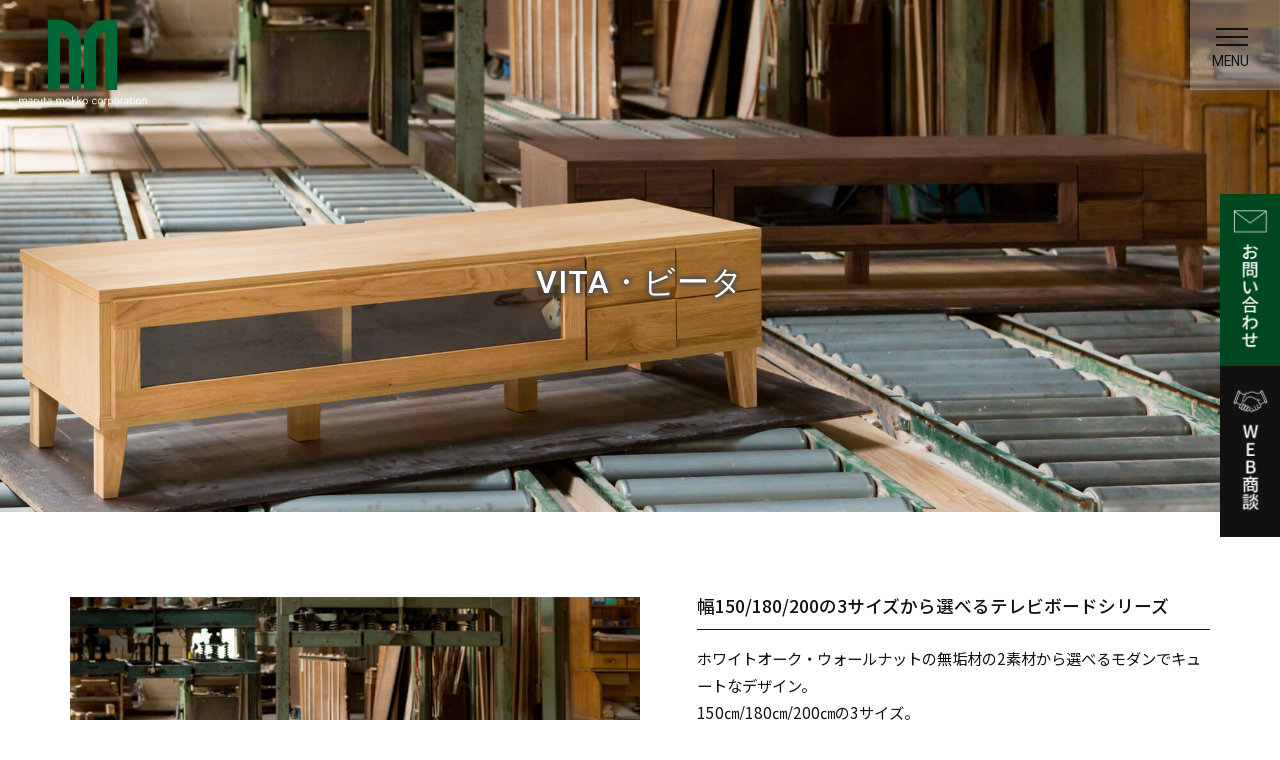

--- FILE ---
content_type: text/html; charset=UTF-8
request_url: https://www.maruta-m.co.jp/product/565.html
body_size: 8717
content:
<!DOCTYPE html>
<html lang="ja" dir="ltr">
<head>
<meta charset="UTF-8">
<meta http-equiv="X-UA-Compatible" content="IE=edge">
<meta name="viewport" content="width=device-width,initial-scale=1.0,minimum-scale=1.0">
<meta name="format-detection" content="telephone=no">
<!-- metadata -->
<title>VITA・ビータ | 丸田木工株式会社</title>
<meta name="description" content="丸田木工の『VITA・ビータ』は幅150/180/200の3サイズから選べるテレビボードシリーズ。選べるモダンでキュートなデザイン。" />
<meta name="keywords" content="丸田木工,大川,家具,チェスト,婚礼家具,VITA,ビータ" />
<!-- ogp -->
<meta property="og:title" content="VITA・ビータ | 丸田木工株式会社" />
<meta property="og:type" content="website" />
<meta property="og:description" content="丸田木工の『VITA・ビータ』は幅150/180/200の3サイズから選べるテレビボードシリーズ。選べるモダンでキュートなデザイン。" />  <meta property="og:url" content="https://www.maruta-m.co.jp/product/565.html" />
<meta property="og:image" content="https://www.maruta-m.co.jp/cms/wp-content/themes/maruta/images/fb.png" />
<meta property="og:locale" content="ja_JP" />
<meta property="og:site_name" content="丸田木工株式会社" />
<!-- favicon -->
<link rel="icon" href="https://www.maruta-m.co.jp/cms/wp-content/themes/maruta/images/favicon.ico" type="image/x-icon" />
<link rel="Shortcut Icon" type="image/x-icon" href="https://www.maruta-m.co.jp/cms/wp-content/themes/maruta/images/favicon.ico" />
<link rel="apple-touch-icon" href="https://www.maruta-m.co.jp/cms/wp-content/themes/maruta/images/apple-touch-icon.png" />
<!-- stylesheet -->
<!-- <link rel="stylesheet" href="https://www.maruta-m.co.jp/cms/wp-content/themes/maruta/style.css" type="text/css" /> -->
<!-- <link rel="stylesheet" href="https://www.maruta-m.co.jp/cms/wp-content/themes/maruta/content.css" type="text/css" /> -->
<link rel="stylesheet" type="text/css" href="//www.maruta-m.co.jp/cms/wp-content/cache/wpfc-minified/dgkkvnak/htnix.css" media="all"/>
<link rel="stylesheet" href="https://cdnjs.cloudflare.com/ajax/libs/animate.css/3.5.2/animate.min.css">
<link rel="stylesheet" href="https://cdnjs.cloudflare.com/ajax/libs/animate.css/3.5.2/animate.min.css">
<link href="https://netdna.bootstrapcdn.com/font-awesome/4.7.0/css/font-awesome.min.css" rel="stylesheet" media="all">
<!--<link rel="stylesheet" href="https://www.maruta-m.co.jp/cms/wp-content/themes/maruta/css/font-awesome.min.css" type="text/css" media="all" />-->
<link rel="preconnect" href="https://fonts.googleapis.com">
<link rel="preconnect" href="https://fonts.gstatic.com" crossorigin>
<link href="https://fonts.googleapis.com/css2?family=Noto+Sans+JP:wght@100;300;400;500;700&family=Roboto:ital,wght@0,100;0,300;0,400;0,500;0,700;1,100&display=swap" rel="stylesheet"> 
<!--[if lt IE 9]>
<script src="https://www.maruta-m.co.jp/cms/wp-content/themes/maruta/js/html5shiv.min.js"></script>
<script src="https://www.maruta-m.co.jp/cms/wp-content/themes/maruta/js/respond.min.js"></script>
<![endif]-->
<meta name='robots' content='max-image-preview:large' />
<style id='wp-img-auto-sizes-contain-inline-css' type='text/css'>
img:is([sizes=auto i],[sizes^="auto," i]){contain-intrinsic-size:3000px 1500px}
/*# sourceURL=wp-img-auto-sizes-contain-inline-css */
</style>
<!-- <link rel='stylesheet' id='sbi_styles-css' href='https://www.maruta-m.co.jp/cms/wp-content/plugins/instagram-feed/css/sbi-styles.min.css?ver=6.8.0' type='text/css' media='all' /> -->
<link rel="stylesheet" type="text/css" href="//www.maruta-m.co.jp/cms/wp-content/cache/wpfc-minified/fpc2k77e/htnei.css" media="all"/>
<style id='wp-block-library-inline-css' type='text/css'>
:root{--wp-block-synced-color:#7a00df;--wp-block-synced-color--rgb:122,0,223;--wp-bound-block-color:var(--wp-block-synced-color);--wp-editor-canvas-background:#ddd;--wp-admin-theme-color:#007cba;--wp-admin-theme-color--rgb:0,124,186;--wp-admin-theme-color-darker-10:#006ba1;--wp-admin-theme-color-darker-10--rgb:0,107,160.5;--wp-admin-theme-color-darker-20:#005a87;--wp-admin-theme-color-darker-20--rgb:0,90,135;--wp-admin-border-width-focus:2px}@media (min-resolution:192dpi){:root{--wp-admin-border-width-focus:1.5px}}.wp-element-button{cursor:pointer}:root .has-very-light-gray-background-color{background-color:#eee}:root .has-very-dark-gray-background-color{background-color:#313131}:root .has-very-light-gray-color{color:#eee}:root .has-very-dark-gray-color{color:#313131}:root .has-vivid-green-cyan-to-vivid-cyan-blue-gradient-background{background:linear-gradient(135deg,#00d084,#0693e3)}:root .has-purple-crush-gradient-background{background:linear-gradient(135deg,#34e2e4,#4721fb 50%,#ab1dfe)}:root .has-hazy-dawn-gradient-background{background:linear-gradient(135deg,#faaca8,#dad0ec)}:root .has-subdued-olive-gradient-background{background:linear-gradient(135deg,#fafae1,#67a671)}:root .has-atomic-cream-gradient-background{background:linear-gradient(135deg,#fdd79a,#004a59)}:root .has-nightshade-gradient-background{background:linear-gradient(135deg,#330968,#31cdcf)}:root .has-midnight-gradient-background{background:linear-gradient(135deg,#020381,#2874fc)}:root{--wp--preset--font-size--normal:16px;--wp--preset--font-size--huge:42px}.has-regular-font-size{font-size:1em}.has-larger-font-size{font-size:2.625em}.has-normal-font-size{font-size:var(--wp--preset--font-size--normal)}.has-huge-font-size{font-size:var(--wp--preset--font-size--huge)}.has-text-align-center{text-align:center}.has-text-align-left{text-align:left}.has-text-align-right{text-align:right}.has-fit-text{white-space:nowrap!important}#end-resizable-editor-section{display:none}.aligncenter{clear:both}.items-justified-left{justify-content:flex-start}.items-justified-center{justify-content:center}.items-justified-right{justify-content:flex-end}.items-justified-space-between{justify-content:space-between}.screen-reader-text{border:0;clip-path:inset(50%);height:1px;margin:-1px;overflow:hidden;padding:0;position:absolute;width:1px;word-wrap:normal!important}.screen-reader-text:focus{background-color:#ddd;clip-path:none;color:#444;display:block;font-size:1em;height:auto;left:5px;line-height:normal;padding:15px 23px 14px;text-decoration:none;top:5px;width:auto;z-index:100000}html :where(.has-border-color){border-style:solid}html :where([style*=border-top-color]){border-top-style:solid}html :where([style*=border-right-color]){border-right-style:solid}html :where([style*=border-bottom-color]){border-bottom-style:solid}html :where([style*=border-left-color]){border-left-style:solid}html :where([style*=border-width]){border-style:solid}html :where([style*=border-top-width]){border-top-style:solid}html :where([style*=border-right-width]){border-right-style:solid}html :where([style*=border-bottom-width]){border-bottom-style:solid}html :where([style*=border-left-width]){border-left-style:solid}html :where(img[class*=wp-image-]){height:auto;max-width:100%}:where(figure){margin:0 0 1em}html :where(.is-position-sticky){--wp-admin--admin-bar--position-offset:var(--wp-admin--admin-bar--height,0px)}@media screen and (max-width:600px){html :where(.is-position-sticky){--wp-admin--admin-bar--position-offset:0px}}
/*# sourceURL=wp-block-library-inline-css */
</style><style id='wp-block-button-inline-css' type='text/css'>
.wp-block-button__link{align-content:center;box-sizing:border-box;cursor:pointer;display:inline-block;height:100%;text-align:center;word-break:break-word}.wp-block-button__link.aligncenter{text-align:center}.wp-block-button__link.alignright{text-align:right}:where(.wp-block-button__link){border-radius:9999px;box-shadow:none;padding:calc(.667em + 2px) calc(1.333em + 2px);text-decoration:none}.wp-block-button[style*=text-decoration] .wp-block-button__link{text-decoration:inherit}.wp-block-buttons>.wp-block-button.has-custom-width{max-width:none}.wp-block-buttons>.wp-block-button.has-custom-width .wp-block-button__link{width:100%}.wp-block-buttons>.wp-block-button.has-custom-font-size .wp-block-button__link{font-size:inherit}.wp-block-buttons>.wp-block-button.wp-block-button__width-25{width:calc(25% - var(--wp--style--block-gap, .5em)*.75)}.wp-block-buttons>.wp-block-button.wp-block-button__width-50{width:calc(50% - var(--wp--style--block-gap, .5em)*.5)}.wp-block-buttons>.wp-block-button.wp-block-button__width-75{width:calc(75% - var(--wp--style--block-gap, .5em)*.25)}.wp-block-buttons>.wp-block-button.wp-block-button__width-100{flex-basis:100%;width:100%}.wp-block-buttons.is-vertical>.wp-block-button.wp-block-button__width-25{width:25%}.wp-block-buttons.is-vertical>.wp-block-button.wp-block-button__width-50{width:50%}.wp-block-buttons.is-vertical>.wp-block-button.wp-block-button__width-75{width:75%}.wp-block-button.is-style-squared,.wp-block-button__link.wp-block-button.is-style-squared{border-radius:0}.wp-block-button.no-border-radius,.wp-block-button__link.no-border-radius{border-radius:0!important}:root :where(.wp-block-button .wp-block-button__link.is-style-outline),:root :where(.wp-block-button.is-style-outline>.wp-block-button__link){border:2px solid;padding:.667em 1.333em}:root :where(.wp-block-button .wp-block-button__link.is-style-outline:not(.has-text-color)),:root :where(.wp-block-button.is-style-outline>.wp-block-button__link:not(.has-text-color)){color:currentColor}:root :where(.wp-block-button .wp-block-button__link.is-style-outline:not(.has-background)),:root :where(.wp-block-button.is-style-outline>.wp-block-button__link:not(.has-background)){background-color:initial;background-image:none}
/*# sourceURL=https://www.maruta-m.co.jp/cms/wp-includes/blocks/button/style.min.css */
</style>
<style id='wp-block-heading-inline-css' type='text/css'>
h1:where(.wp-block-heading).has-background,h2:where(.wp-block-heading).has-background,h3:where(.wp-block-heading).has-background,h4:where(.wp-block-heading).has-background,h5:where(.wp-block-heading).has-background,h6:where(.wp-block-heading).has-background{padding:1.25em 2.375em}h1.has-text-align-left[style*=writing-mode]:where([style*=vertical-lr]),h1.has-text-align-right[style*=writing-mode]:where([style*=vertical-rl]),h2.has-text-align-left[style*=writing-mode]:where([style*=vertical-lr]),h2.has-text-align-right[style*=writing-mode]:where([style*=vertical-rl]),h3.has-text-align-left[style*=writing-mode]:where([style*=vertical-lr]),h3.has-text-align-right[style*=writing-mode]:where([style*=vertical-rl]),h4.has-text-align-left[style*=writing-mode]:where([style*=vertical-lr]),h4.has-text-align-right[style*=writing-mode]:where([style*=vertical-rl]),h5.has-text-align-left[style*=writing-mode]:where([style*=vertical-lr]),h5.has-text-align-right[style*=writing-mode]:where([style*=vertical-rl]),h6.has-text-align-left[style*=writing-mode]:where([style*=vertical-lr]),h6.has-text-align-right[style*=writing-mode]:where([style*=vertical-rl]){rotate:180deg}
/*# sourceURL=https://www.maruta-m.co.jp/cms/wp-includes/blocks/heading/style.min.css */
</style>
<style id='wp-block-list-inline-css' type='text/css'>
ol,ul{box-sizing:border-box}:root :where(.wp-block-list.has-background){padding:1.25em 2.375em}
/*# sourceURL=https://www.maruta-m.co.jp/cms/wp-includes/blocks/list/style.min.css */
</style>
<style id='wp-block-buttons-inline-css' type='text/css'>
.wp-block-buttons{box-sizing:border-box}.wp-block-buttons.is-vertical{flex-direction:column}.wp-block-buttons.is-vertical>.wp-block-button:last-child{margin-bottom:0}.wp-block-buttons>.wp-block-button{display:inline-block;margin:0}.wp-block-buttons.is-content-justification-left{justify-content:flex-start}.wp-block-buttons.is-content-justification-left.is-vertical{align-items:flex-start}.wp-block-buttons.is-content-justification-center{justify-content:center}.wp-block-buttons.is-content-justification-center.is-vertical{align-items:center}.wp-block-buttons.is-content-justification-right{justify-content:flex-end}.wp-block-buttons.is-content-justification-right.is-vertical{align-items:flex-end}.wp-block-buttons.is-content-justification-space-between{justify-content:space-between}.wp-block-buttons.aligncenter{text-align:center}.wp-block-buttons:not(.is-content-justification-space-between,.is-content-justification-right,.is-content-justification-left,.is-content-justification-center) .wp-block-button.aligncenter{margin-left:auto;margin-right:auto;width:100%}.wp-block-buttons[style*=text-decoration] .wp-block-button,.wp-block-buttons[style*=text-decoration] .wp-block-button__link{text-decoration:inherit}.wp-block-buttons.has-custom-font-size .wp-block-button__link{font-size:inherit}.wp-block-buttons .wp-block-button__link{width:100%}.wp-block-button.aligncenter{text-align:center}
/*# sourceURL=https://www.maruta-m.co.jp/cms/wp-includes/blocks/buttons/style.min.css */
</style>
<style id='wp-block-columns-inline-css' type='text/css'>
.wp-block-columns{box-sizing:border-box;display:flex;flex-wrap:wrap!important}@media (min-width:782px){.wp-block-columns{flex-wrap:nowrap!important}}.wp-block-columns{align-items:normal!important}.wp-block-columns.are-vertically-aligned-top{align-items:flex-start}.wp-block-columns.are-vertically-aligned-center{align-items:center}.wp-block-columns.are-vertically-aligned-bottom{align-items:flex-end}@media (max-width:781px){.wp-block-columns:not(.is-not-stacked-on-mobile)>.wp-block-column{flex-basis:100%!important}}@media (min-width:782px){.wp-block-columns:not(.is-not-stacked-on-mobile)>.wp-block-column{flex-basis:0;flex-grow:1}.wp-block-columns:not(.is-not-stacked-on-mobile)>.wp-block-column[style*=flex-basis]{flex-grow:0}}.wp-block-columns.is-not-stacked-on-mobile{flex-wrap:nowrap!important}.wp-block-columns.is-not-stacked-on-mobile>.wp-block-column{flex-basis:0;flex-grow:1}.wp-block-columns.is-not-stacked-on-mobile>.wp-block-column[style*=flex-basis]{flex-grow:0}:where(.wp-block-columns){margin-bottom:1.75em}:where(.wp-block-columns.has-background){padding:1.25em 2.375em}.wp-block-column{flex-grow:1;min-width:0;overflow-wrap:break-word;word-break:break-word}.wp-block-column.is-vertically-aligned-top{align-self:flex-start}.wp-block-column.is-vertically-aligned-center{align-self:center}.wp-block-column.is-vertically-aligned-bottom{align-self:flex-end}.wp-block-column.is-vertically-aligned-stretch{align-self:stretch}.wp-block-column.is-vertically-aligned-bottom,.wp-block-column.is-vertically-aligned-center,.wp-block-column.is-vertically-aligned-top{width:100%}
/*# sourceURL=https://www.maruta-m.co.jp/cms/wp-includes/blocks/columns/style.min.css */
</style>
<style id='wp-block-paragraph-inline-css' type='text/css'>
.is-small-text{font-size:.875em}.is-regular-text{font-size:1em}.is-large-text{font-size:2.25em}.is-larger-text{font-size:3em}.has-drop-cap:not(:focus):first-letter{float:left;font-size:8.4em;font-style:normal;font-weight:100;line-height:.68;margin:.05em .1em 0 0;text-transform:uppercase}body.rtl .has-drop-cap:not(:focus):first-letter{float:none;margin-left:.1em}p.has-drop-cap.has-background{overflow:hidden}:root :where(p.has-background){padding:1.25em 2.375em}:where(p.has-text-color:not(.has-link-color)) a{color:inherit}p.has-text-align-left[style*="writing-mode:vertical-lr"],p.has-text-align-right[style*="writing-mode:vertical-rl"]{rotate:180deg}
/*# sourceURL=https://www.maruta-m.co.jp/cms/wp-includes/blocks/paragraph/style.min.css */
</style>
<style id='wp-block-spacer-inline-css' type='text/css'>
.wp-block-spacer{clear:both}
/*# sourceURL=https://www.maruta-m.co.jp/cms/wp-includes/blocks/spacer/style.min.css */
</style>
<style id='global-styles-inline-css' type='text/css'>
:root{--wp--preset--aspect-ratio--square: 1;--wp--preset--aspect-ratio--4-3: 4/3;--wp--preset--aspect-ratio--3-4: 3/4;--wp--preset--aspect-ratio--3-2: 3/2;--wp--preset--aspect-ratio--2-3: 2/3;--wp--preset--aspect-ratio--16-9: 16/9;--wp--preset--aspect-ratio--9-16: 9/16;--wp--preset--color--black: #000000;--wp--preset--color--cyan-bluish-gray: #abb8c3;--wp--preset--color--white: #ffffff;--wp--preset--color--pale-pink: #f78da7;--wp--preset--color--vivid-red: #cf2e2e;--wp--preset--color--luminous-vivid-orange: #ff6900;--wp--preset--color--luminous-vivid-amber: #fcb900;--wp--preset--color--light-green-cyan: #7bdcb5;--wp--preset--color--vivid-green-cyan: #00d084;--wp--preset--color--pale-cyan-blue: #8ed1fc;--wp--preset--color--vivid-cyan-blue: #0693e3;--wp--preset--color--vivid-purple: #9b51e0;--wp--preset--gradient--vivid-cyan-blue-to-vivid-purple: linear-gradient(135deg,rgb(6,147,227) 0%,rgb(155,81,224) 100%);--wp--preset--gradient--light-green-cyan-to-vivid-green-cyan: linear-gradient(135deg,rgb(122,220,180) 0%,rgb(0,208,130) 100%);--wp--preset--gradient--luminous-vivid-amber-to-luminous-vivid-orange: linear-gradient(135deg,rgb(252,185,0) 0%,rgb(255,105,0) 100%);--wp--preset--gradient--luminous-vivid-orange-to-vivid-red: linear-gradient(135deg,rgb(255,105,0) 0%,rgb(207,46,46) 100%);--wp--preset--gradient--very-light-gray-to-cyan-bluish-gray: linear-gradient(135deg,rgb(238,238,238) 0%,rgb(169,184,195) 100%);--wp--preset--gradient--cool-to-warm-spectrum: linear-gradient(135deg,rgb(74,234,220) 0%,rgb(151,120,209) 20%,rgb(207,42,186) 40%,rgb(238,44,130) 60%,rgb(251,105,98) 80%,rgb(254,248,76) 100%);--wp--preset--gradient--blush-light-purple: linear-gradient(135deg,rgb(255,206,236) 0%,rgb(152,150,240) 100%);--wp--preset--gradient--blush-bordeaux: linear-gradient(135deg,rgb(254,205,165) 0%,rgb(254,45,45) 50%,rgb(107,0,62) 100%);--wp--preset--gradient--luminous-dusk: linear-gradient(135deg,rgb(255,203,112) 0%,rgb(199,81,192) 50%,rgb(65,88,208) 100%);--wp--preset--gradient--pale-ocean: linear-gradient(135deg,rgb(255,245,203) 0%,rgb(182,227,212) 50%,rgb(51,167,181) 100%);--wp--preset--gradient--electric-grass: linear-gradient(135deg,rgb(202,248,128) 0%,rgb(113,206,126) 100%);--wp--preset--gradient--midnight: linear-gradient(135deg,rgb(2,3,129) 0%,rgb(40,116,252) 100%);--wp--preset--font-size--small: 13px;--wp--preset--font-size--medium: 20px;--wp--preset--font-size--large: 36px;--wp--preset--font-size--x-large: 42px;--wp--preset--spacing--20: 0.44rem;--wp--preset--spacing--30: 0.67rem;--wp--preset--spacing--40: 1rem;--wp--preset--spacing--50: 1.5rem;--wp--preset--spacing--60: 2.25rem;--wp--preset--spacing--70: 3.38rem;--wp--preset--spacing--80: 5.06rem;--wp--preset--shadow--natural: 6px 6px 9px rgba(0, 0, 0, 0.2);--wp--preset--shadow--deep: 12px 12px 50px rgba(0, 0, 0, 0.4);--wp--preset--shadow--sharp: 6px 6px 0px rgba(0, 0, 0, 0.2);--wp--preset--shadow--outlined: 6px 6px 0px -3px rgb(255, 255, 255), 6px 6px rgb(0, 0, 0);--wp--preset--shadow--crisp: 6px 6px 0px rgb(0, 0, 0);}:where(.is-layout-flex){gap: 0.5em;}:where(.is-layout-grid){gap: 0.5em;}body .is-layout-flex{display: flex;}.is-layout-flex{flex-wrap: wrap;align-items: center;}.is-layout-flex > :is(*, div){margin: 0;}body .is-layout-grid{display: grid;}.is-layout-grid > :is(*, div){margin: 0;}:where(.wp-block-columns.is-layout-flex){gap: 2em;}:where(.wp-block-columns.is-layout-grid){gap: 2em;}:where(.wp-block-post-template.is-layout-flex){gap: 1.25em;}:where(.wp-block-post-template.is-layout-grid){gap: 1.25em;}.has-black-color{color: var(--wp--preset--color--black) !important;}.has-cyan-bluish-gray-color{color: var(--wp--preset--color--cyan-bluish-gray) !important;}.has-white-color{color: var(--wp--preset--color--white) !important;}.has-pale-pink-color{color: var(--wp--preset--color--pale-pink) !important;}.has-vivid-red-color{color: var(--wp--preset--color--vivid-red) !important;}.has-luminous-vivid-orange-color{color: var(--wp--preset--color--luminous-vivid-orange) !important;}.has-luminous-vivid-amber-color{color: var(--wp--preset--color--luminous-vivid-amber) !important;}.has-light-green-cyan-color{color: var(--wp--preset--color--light-green-cyan) !important;}.has-vivid-green-cyan-color{color: var(--wp--preset--color--vivid-green-cyan) !important;}.has-pale-cyan-blue-color{color: var(--wp--preset--color--pale-cyan-blue) !important;}.has-vivid-cyan-blue-color{color: var(--wp--preset--color--vivid-cyan-blue) !important;}.has-vivid-purple-color{color: var(--wp--preset--color--vivid-purple) !important;}.has-black-background-color{background-color: var(--wp--preset--color--black) !important;}.has-cyan-bluish-gray-background-color{background-color: var(--wp--preset--color--cyan-bluish-gray) !important;}.has-white-background-color{background-color: var(--wp--preset--color--white) !important;}.has-pale-pink-background-color{background-color: var(--wp--preset--color--pale-pink) !important;}.has-vivid-red-background-color{background-color: var(--wp--preset--color--vivid-red) !important;}.has-luminous-vivid-orange-background-color{background-color: var(--wp--preset--color--luminous-vivid-orange) !important;}.has-luminous-vivid-amber-background-color{background-color: var(--wp--preset--color--luminous-vivid-amber) !important;}.has-light-green-cyan-background-color{background-color: var(--wp--preset--color--light-green-cyan) !important;}.has-vivid-green-cyan-background-color{background-color: var(--wp--preset--color--vivid-green-cyan) !important;}.has-pale-cyan-blue-background-color{background-color: var(--wp--preset--color--pale-cyan-blue) !important;}.has-vivid-cyan-blue-background-color{background-color: var(--wp--preset--color--vivid-cyan-blue) !important;}.has-vivid-purple-background-color{background-color: var(--wp--preset--color--vivid-purple) !important;}.has-black-border-color{border-color: var(--wp--preset--color--black) !important;}.has-cyan-bluish-gray-border-color{border-color: var(--wp--preset--color--cyan-bluish-gray) !important;}.has-white-border-color{border-color: var(--wp--preset--color--white) !important;}.has-pale-pink-border-color{border-color: var(--wp--preset--color--pale-pink) !important;}.has-vivid-red-border-color{border-color: var(--wp--preset--color--vivid-red) !important;}.has-luminous-vivid-orange-border-color{border-color: var(--wp--preset--color--luminous-vivid-orange) !important;}.has-luminous-vivid-amber-border-color{border-color: var(--wp--preset--color--luminous-vivid-amber) !important;}.has-light-green-cyan-border-color{border-color: var(--wp--preset--color--light-green-cyan) !important;}.has-vivid-green-cyan-border-color{border-color: var(--wp--preset--color--vivid-green-cyan) !important;}.has-pale-cyan-blue-border-color{border-color: var(--wp--preset--color--pale-cyan-blue) !important;}.has-vivid-cyan-blue-border-color{border-color: var(--wp--preset--color--vivid-cyan-blue) !important;}.has-vivid-purple-border-color{border-color: var(--wp--preset--color--vivid-purple) !important;}.has-vivid-cyan-blue-to-vivid-purple-gradient-background{background: var(--wp--preset--gradient--vivid-cyan-blue-to-vivid-purple) !important;}.has-light-green-cyan-to-vivid-green-cyan-gradient-background{background: var(--wp--preset--gradient--light-green-cyan-to-vivid-green-cyan) !important;}.has-luminous-vivid-amber-to-luminous-vivid-orange-gradient-background{background: var(--wp--preset--gradient--luminous-vivid-amber-to-luminous-vivid-orange) !important;}.has-luminous-vivid-orange-to-vivid-red-gradient-background{background: var(--wp--preset--gradient--luminous-vivid-orange-to-vivid-red) !important;}.has-very-light-gray-to-cyan-bluish-gray-gradient-background{background: var(--wp--preset--gradient--very-light-gray-to-cyan-bluish-gray) !important;}.has-cool-to-warm-spectrum-gradient-background{background: var(--wp--preset--gradient--cool-to-warm-spectrum) !important;}.has-blush-light-purple-gradient-background{background: var(--wp--preset--gradient--blush-light-purple) !important;}.has-blush-bordeaux-gradient-background{background: var(--wp--preset--gradient--blush-bordeaux) !important;}.has-luminous-dusk-gradient-background{background: var(--wp--preset--gradient--luminous-dusk) !important;}.has-pale-ocean-gradient-background{background: var(--wp--preset--gradient--pale-ocean) !important;}.has-electric-grass-gradient-background{background: var(--wp--preset--gradient--electric-grass) !important;}.has-midnight-gradient-background{background: var(--wp--preset--gradient--midnight) !important;}.has-small-font-size{font-size: var(--wp--preset--font-size--small) !important;}.has-medium-font-size{font-size: var(--wp--preset--font-size--medium) !important;}.has-large-font-size{font-size: var(--wp--preset--font-size--large) !important;}.has-x-large-font-size{font-size: var(--wp--preset--font-size--x-large) !important;}
:where(.wp-block-columns.is-layout-flex){gap: 2em;}:where(.wp-block-columns.is-layout-grid){gap: 2em;}
/*# sourceURL=global-styles-inline-css */
</style>
<style id='core-block-supports-inline-css' type='text/css'>
.wp-container-core-columns-is-layout-9d6595d7{flex-wrap:nowrap;}
/*# sourceURL=core-block-supports-inline-css */
</style>
<style id='classic-theme-styles-inline-css' type='text/css'>
/*! This file is auto-generated */
.wp-block-button__link{color:#fff;background-color:#32373c;border-radius:9999px;box-shadow:none;text-decoration:none;padding:calc(.667em + 2px) calc(1.333em + 2px);font-size:1.125em}.wp-block-file__button{background:#32373c;color:#fff;text-decoration:none}
/*# sourceURL=/wp-includes/css/classic-themes.min.css */
</style>
<script src='//www.maruta-m.co.jp/cms/wp-content/cache/wpfc-minified/7ah3uv88/htnix.js' type="text/javascript"></script>
<!-- <script type="text/javascript" src="https://www.maruta-m.co.jp/cms/wp-includes/js/jquery/jquery.min.js?ver=3.7.1" id="jquery-core-js"></script> -->
<!-- <script type="text/javascript" src="https://www.maruta-m.co.jp/cms/wp-includes/js/jquery/jquery-migrate.min.js?ver=3.4.1" id="jquery-migrate-js"></script> -->
<!-- Org JS -->
<!-- <script src="https://www.maruta-m.co.jp/cms/wp-content/themes/maruta/js/common.js"></script> -->
<!-- slick.js -->
<!-- <link rel="stylesheet" href="https://www.maruta-m.co.jp/cms/wp-content/themes/maruta/css/slick.css" type="text/css" /> -->
<!-- <script src="https://www.maruta-m.co.jp/cms/wp-content/themes/maruta/js/slick.min.js"></script> -->
<!-- LightBox -->
<!-- <script src="https://www.maruta-m.co.jp/cms/wp-content/themes/maruta/js/lightbox.min.js"></script> -->
<!-- <link rel="stylesheet" href="https://www.maruta-m.co.jp/cms/wp-content/themes/maruta/css/lightbox.min.css" type="text/css" /> -->
<link rel="stylesheet" type="text/css" href="//www.maruta-m.co.jp/cms/wp-content/cache/wpfc-minified/f45q22y1/htnix.css" media="all"/>
<script>
jQuery(function ($) {
$("a.popupImg").each(function(e){
title=$(this).attr('title');
if(title != null){
alt = $(this).find('img').attr('alt');
if(alt){
$(this).attr( "data-title", alt );
}
}
});
});
</script>
<!-- Global site tag (gtag.js) - Google Analytics -->
<script async src="https://www.googletagmanager.com/gtag/js?id=G-09YB22NZ22"></script>
<script>
window.dataLayer = window.dataLayer || [];
function gtag(){dataLayer.push(arguments);}
gtag('js', new Date());
gtag('config', 'G-09YB22NZ22');
</script>
</head>
<body>
<div id="wrapper">
<div id="header">
<h1 id="headerLogo"><a href="https://www.maruta-m.co.jp/"><img src="https://www.maruta-m.co.jp/cms/wp-content/themes/maruta/images/common/header-logo.png" alt="丸田木工" width="220" height="86" /></a></h1>
<div class="headerMenu">
<div class="hamburger">
<span></span>
<span></span>
<span></span>
<p class="hamMenu">MENU</p>
</div>
<nav class="globalMenuSp">
<div class="navL">
</div>
<div class="navR">
<ul>
<li><a href="https://www.maruta-m.co.jp">ホーム</a></li>
<li><a href="https://www.maruta-m.co.jp/product">製品紹介</a></li>
<li><a href="https://www.maruta-m.co.jp/works">納品事例</a></li>
<li><a href="https://www.maruta-m.co.jp/chest/14.html">チェストの選び方</a></li>
<li><a href="https://www.maruta-m.co.jp/made/16.html">家具ができるまで</a></li>
<li><a href="https://www.maruta-m.co.jp/company/17.html">会社案内</a></li>
<li><a href="https://www.maruta-m.co.jp/showroom/18.html">ショールーム</a></li>
<li><a href="https://www.maruta-m.co.jp/stock/19.html">法人のお客様へ</a></li>
<li><a href="https://www.maruta-m.co.jp/onlineshop/8628.html">オンラインショップ</a></li>
<li><a href="https://www.maruta-m.co.jp/contact/20.html">お問い合わせ</a></li>
<li><a href="https://www.maruta-m.co.jp/web-negotiations/21.html">Web商談</a></li>
<li><a href="https://www.maruta-m.co.jp/privacy/22.html">プライバシーポリシー</a></li>
<li><a href="https://www.maruta-m.co.jp/sitemap/23.html">サイトマップ</a></li>
</ul>
<div class="hmUnder">
<div class="hmUnderL">
<p class="hmUnderLOne"><a href="#" target="_blank"><i class="fa fa-instagram" aria-hidden="true"></i></a></p>
<p class="hmUnderLOne"><a href="https://www.youtube.com/channel/UCgPHB3-MOBR6-mnGIXoFBHg" target="_blank"><i class="fa fa-youtube-play" aria-hidden="true"></i></a></p>
</div>
<div class="hmUnderU">
<p class="hmUnderULogo"><img src="https://www.maruta-m.co.jp/cms/wp-content/themes/maruta/images/common/nav-logo.png" alt="丸田木工" /></p>
</div>
<div class="hmUnderAdd">
<p class="hmUnderAddtxt">〒831-0041<br />福岡県大川市小保712-10<br />TEL:<a href="tel:0944881313">0944-88-1313</a></p>
</div>
</div><!-- hmUnder終 -->
</div><!-- navR終 -->
</nav>
</div><!-- headerMenu終 -->
</div><!-- header終 -->
<div class="h2ProSyosai">
<div class="h2Naka">
<span class="h2Img"><img src="https://www.maruta-m.co.jp/cms/wp-content/uploads/2022/02/VITA-h2.jpg" alt="VITA・ビータ" /></span>
<span class="h2ImgSp"><img src="https://www.maruta-m.co.jp/cms/wp-content/uploads/2022/02/VITA-h2-sp.jpg" alt="VITA・ビータ" /></span>
</div>
<h2>VITA・ビータ</h2>
</div>
<div class="contents">
<div class="main">
<div id="workBox">
<div id="mainImgBox">
<ul id="workMainImg">
<li class="slide-item">
<a href="https://www.maruta-m.co.jp/cms/wp-content/uploads/2022/02/VITA-syosai1.jpg" data-lightbox="group" class="popupImg"><img src="https://www.maruta-m.co.jp/cms/wp-content/uploads/2022/02/VITA-syosai1.jpg" alt="VITA-syosai1" width="600" height="400" /></a></li>
<li class="slide-item">
<a href="https://www.maruta-m.co.jp/cms/wp-content/uploads/2022/02/VITA-syosai2.jpg" data-lightbox="group" class="popupImg"><img data-lazy="https://www.maruta-m.co.jp/cms/wp-content/uploads/2022/02/VITA-syosai2.jpg" alt="VITA-syosai2" width="600" height="400" /></a></li>
<li class="slide-item">
<a href="https://www.maruta-m.co.jp/cms/wp-content/uploads/2022/02/VITA-syosai3.jpg" data-lightbox="group" class="popupImg"><img data-lazy="https://www.maruta-m.co.jp/cms/wp-content/uploads/2022/02/VITA-syosai3.jpg" alt="VITA-syosai3" width="600" height="400" /></a></li>
<li class="slide-item">
<a href="https://www.maruta-m.co.jp/cms/wp-content/uploads/2022/02/VITA-syosai4.jpg" data-lightbox="group" class="popupImg"><img data-lazy="https://www.maruta-m.co.jp/cms/wp-content/uploads/2022/02/VITA-syosai4.jpg" alt="VITA-syosai4" width="600" height="400" /></a></li>
<li class="slide-item">
<a href="https://www.maruta-m.co.jp/cms/wp-content/uploads/2022/02/VITA-syosai5.jpg" data-lightbox="group" class="popupImg"><img data-lazy="https://www.maruta-m.co.jp/cms/wp-content/uploads/2022/02/VITA-syosai5.jpg" alt="VITA-syosai5" width="600" height="400" /></a></li>
<li class="slide-item">
<a href="https://www.maruta-m.co.jp/cms/wp-content/uploads/2022/02/VITA-syosai6.jpg" data-lightbox="group" class="popupImg"><img data-lazy="https://www.maruta-m.co.jp/cms/wp-content/uploads/2022/02/VITA-syosai6.jpg" alt="VITA-syosai6" width="600" height="400" /></a></li>
</ul>
</div><!-- mainImgBox終 -->
<div id="thumbnailsBox">
<ul id="workThumbImg">
<li class="thumbnail-item"><img src="https://www.maruta-m.co.jp/cms/wp-content/uploads/2022/02/VITA-syosai1-600x400.jpg" alt="VITA-syosai1" width="200" height="133" /></li>
<li class="thumbnail-item"><img src="https://www.maruta-m.co.jp/cms/wp-content/uploads/2022/02/VITA-syosai2-600x400.jpg" alt="VITA-syosai2" width="200" height="133" /></li>
<li class="thumbnail-item"><img src="https://www.maruta-m.co.jp/cms/wp-content/uploads/2022/02/VITA-syosai3-600x400.jpg" alt="VITA-syosai3" width="200" height="133" /></li>
<li class="thumbnail-item"><img src="https://www.maruta-m.co.jp/cms/wp-content/uploads/2022/02/VITA-syosai4-600x400.jpg" alt="VITA-syosai4" width="200" height="133" /></li>
<li class="thumbnail-item"><img src="https://www.maruta-m.co.jp/cms/wp-content/uploads/2022/02/VITA-syosai5-600x400.jpg" alt="VITA-syosai5" width="200" height="133" /></li>
<li class="thumbnail-item"><img src="https://www.maruta-m.co.jp/cms/wp-content/uploads/2022/02/VITA-syosai6-600x400.jpg" alt="VITA-syosai6" width="200" height="133" /></li>
</ul>
</div><!-- thumbnailsBox終 -->
</div>
<div id="workMain">
<h3 class="wp-block-heading">幅150/180/200の3サイズから選べるテレビボードシリーズ</h3>
<p>ホワイトオーク・ウォールナットの無垢材の2素材から選べるモダンでキュートなデザイン。<br>150㎝/180㎝/200㎝の3サイズ。</p>
<div style="height:20px" aria-hidden="true" class="wp-block-spacer"></div>
<p>『モノ』シリーズと組み合わせることでトータルなコーディネートを楽しむことができます</p>
<div style="height:30px" aria-hidden="true" class="wp-block-spacer"></div>
<h4 class="wp-block-heading">材質・カラーバリエーション</h4>
<ul class="workVer wp-block-list">
<li>ホワイトオーク材</li>
<li>ウォールナット材</li>
</ul>
<div style="height:30px" aria-hidden="true" class="wp-block-spacer"></div>
<div class="wp-block-columns seihinBtnClm is-layout-flex wp-container-core-columns-is-layout-9d6595d7 wp-block-columns-is-layout-flex">
<div class="wp-block-column is-layout-flow wp-block-column-is-layout-flow">
<div class="wp-block-buttons is-layout-flex wp-block-buttons-is-layout-flex">
<div class="wp-block-button seihinBtn"><a class="wp-block-button__link wp-element-button" href="https://www.maruta-m.co.jp/cms/wp-content/uploads/catalog_vita.pdf" target="_blank" rel="noreferrer noopener">カタログ（PDF）</a></div>
</div>
</div>
<div class="wp-block-column is-layout-flow wp-block-column-is-layout-flow">
<div class="wp-block-buttons is-layout-flex wp-block-buttons-is-layout-flex">
<div class="wp-block-button seihinBtn"><a class="wp-block-button__link wp-element-button" href="https://www.maruta-m.co.jp/cms/wp-content/uploads/zaiko-15.pdf" target="_blank" rel="noreferrer noopener">在庫表（PDF）</a></div>
</div>
</div>
</div>
</div>
<div class="proUnder">
<div class="puImg">
<p><img fetchpriority="high" decoding="async" src="https://www.maruta-m.co.jp/cms/wp-content/uploads/catalogLP_vita.jpg" alt="" class="alignnone wp-image-1177 size-full" width="1000" height="700" /></p>
<p>&nbsp;</p>
</div>
</div>
<div class="MovePage">
<div class="MovePageL">
<p><a href="https://www.maruta-m.co.jp/product/568.html" rel="prev">PENNE・ペンネ</a></p>
</div>
<div class="MovePageM">
<p><a href="https://www.maruta-m.co.jp/product">一覧へ戻る</a></p>
</div>
<div class="MovePageR">
<p><a href="https://www.maruta-m.co.jp/product/576.html" rel="next">Feliz・フェリス</a></p>
</div>
</div>
<div class="bread">
<p><a href="https://www.maruta-m.co.jp/">HOME　</a>&gt;　<a href="https://www.maruta-m.co.jp/product">PRODUCT</a>　&gt;　VITA・ビータ</p>
</div>
</div><!-- main -->
</div><!-- contents終 -->
<script type="text/javascript">
jQuery(function ($) {
var slider = "#workMainImg"; // スライダー
var thumbnailItem = "#workThumbImg .thumbnail-item"; // サムネイル画像アイテム
// サムネイル画像に番号を付与
$(thumbnailItem).each(function(){
var index = $(thumbnailItem).index(this);
$(this).attr("data-index",index);
});
// クラス名 thumbnail-current を付ける
$(slider).on('init',function(slick){
var index = $(".slide-item.slick-slide.slick-current").attr("data-slick-index");
$(thumbnailItem+'[data-index="'+index+'"]').addClass("thumbnail-current");
});
//slickスライダー初期化  
$(slider).slick({
autoplay: true,
autoplaySpeed: 6000,
speed: 1000,
lazyLoad:'progressive',
arrows: true,
prevArrow: '<img src="https://www.maruta-m.co.jp/cms/wp-content/themes/maruta/images/top/prev.png" alt="戻る" width="20" height="37" class="slide-arrow prev-arrow" />',
nextArrow: '<img src="https://www.maruta-m.co.jp/cms/wp-content/themes/maruta/images/top/next.png" alt="次へ" width="20" height="37"  class="slide-arrow next-arrow">',
fade: true,
infinite: true,
responsive: [{
breakpoint: 850,
settings: {
swipe: true,
dots:true,
arrows: false,
fade: false
}
}]
});
//サムネイル画像をクリック時、スライダー切り替え
$(thumbnailItem).on('click',function(){
var index = $(this).attr("data-index");
$(slider).slick("slickGoTo",index,false);
});
//カレント切り替え
$(slider).on('beforeChange',function(event,slick, currentSlide,nextSlide){
$(thumbnailItem).each(function(){
$(this).removeClass("thumbnail-current");
});
$(thumbnailItem+'[data-index="'+nextSlide+'"]').addClass("thumbnail-current");
});  
$(window).on('load resize', function(){
tabWidth = window.innerWidth;
if( 0 < tabWidth && tabWidth < 1160 ) {
//画面高さ取得
h = $(window).width()*0.6;
h = Math.floor(h);
$(".slide-item").css("height", h + "px");
$(".slide-item img").css("max-height", h + "px");
$(window).resize(function() {
//画面リサイズ時の高さ取得
h = $(window).width()*0.6;
h = Math.floor(h);
$(".slide-item").css("height", h + "px");
$(".slide-item img").css("max-height", h + "px");
});
}
});
});
</script>
<div class="footer">
<div class="footerBox">
<div class="footerUp">
<div class="fMenu">
<ul>
<li><a href="https://www.maruta-m.co.jp">ホーム</a></li>
<li><a href="https://www.maruta-m.co.jp/product">製品紹介</a></li>
<li><a href="https://www.maruta-m.co.jp/works">納品事例</a></li>
<li><a href="https://www.maruta-m.co.jp/chest/14.html">チェストの選び方</a></li>
<li><a href="https://www.maruta-m.co.jp/made/16.html">家具ができるまで</a></li>
<li><a href="https://www.maruta-m.co.jp/company/17.html">会社案内</a></li>
<li><a href="https://www.maruta-m.co.jp/showroom/18.html">ショールーム</a></li>
<li><a href="https://www.maruta-m.co.jp/stock/19.html">法人のお客様へ</a></li>
<li><a href="https://www.maruta-m.co.jp/onlineshop/8628.html">オンラインショップ</a></li>
<li><a href="https://www.maruta-m.co.jp/contact/20.html">お問い合わせ</a></li>
<li><a href="https://www.maruta-m.co.jp/web-negotiations/21.html">Web商談</a></li>
<li><a href="https://www.maruta-m.co.jp/privacy/22.html">プライバシーポリシー</a></li>
<li><a href="https://www.maruta-m.co.jp/sitemap/23.html">サイトマップ</a></li>
</ul>
</div>
</div><!-- footerUp終 -->
<div class="footerUnder">
<p class="footerLogo"><a href="https://www.maruta-m.co.jp"><img src="https://www.maruta-m.co.jp/cms/wp-content/themes/maruta/images/common/footer-logo.png" alt="丸田木工" /></a></p>
<div class="footerAdd">
<p>〒831-0041<br />福岡県大川市大字小保712-10<br />
TEL：<a href="tel:0944881313">0944-88-1313</a>　FAX：0944-87-7588</p>
</div>
</div>
<p class="copy">Copyright (C) Maruta Mokkou co.,Ltd All Rights Reserved.</p>
</div><!-- footerBox終 -->
</div><!-- footer終 -->
<div id="sideFix">
<div class="ffMail">
<p><a href="https://www.maruta-m.co.jp/contact/20.html"><img src="https://www.maruta-m.co.jp/cms/wp-content/themes/maruta/images/common/footer-fix1.png" alt="お問い合わせ" width="40" height="145" /></a></p>
</div>
<div class="ffSyodan">
<p><a href="https://www.maruta-m.co.jp/web-negotiations/21.html"><img src="https://www.maruta-m.co.jp/cms/wp-content/themes/maruta/images/common/footer-fix2.png" alt="Web商談" width="40" height="145" /></a></p>
</div>
</div>
<div id="sideFixSp">
<div class="ffMail">
<p><a href="https://www.maruta-m.co.jp/contact/20.html"><img src="https://www.maruta-m.co.jp/cms/wp-content/themes/maruta/images/common/footer-fix1-sp.png" alt="お問い合わせ" /></a></p>
</div>
<div class="ffSyodan">
<p><a href="https://www.maruta-m.co.jp/web-negotiations/21.html"><img src="https://www.maruta-m.co.jp/cms/wp-content/themes/maruta/images/common/footer-fix2-sp.png" alt="Web商談" /></a></p>
</div>
</div>
<div id="pageTopBtn">
<p><a href="#"><img src="https://www.maruta-m.co.jp/cms/wp-content/themes/maruta/images/common/pagetop.png" alt="ページTOP" width="50" height="50" /></a></p>
</div><!-- pageTopBtn -->
</div><!-- wrapper終 -->
<script type="speculationrules">
{"prefetch":[{"source":"document","where":{"and":[{"href_matches":"/*"},{"not":{"href_matches":["/cms/wp-*.php","/cms/wp-admin/*","/cms/wp-content/uploads/*","/cms/wp-content/*","/cms/wp-content/plugins/*","/cms/wp-content/themes/maruta/*","/*\\?(.+)"]}},{"not":{"selector_matches":"a[rel~=\"nofollow\"]"}},{"not":{"selector_matches":".no-prefetch, .no-prefetch a"}}]},"eagerness":"conservative"}]}
</script>
<!-- Instagram Feed JS -->
<script type="text/javascript">
var sbiajaxurl = "https://www.maruta-m.co.jp/cms/wp-admin/admin-ajax.php";
</script>
</body>
</html><!-- WP Fastest Cache file was created in 0.231 seconds, on 2026年1月3日 @ 10:07 PM --><!-- via php -->

--- FILE ---
content_type: text/css
request_url: https://www.maruta-m.co.jp/cms/wp-content/cache/wpfc-minified/dgkkvnak/htnix.css
body_size: 12322
content:
@charset "UTF-8";
@charset "UTF-8";

  img.aligncenter{
display: block;
margin-left: auto;
margin-right: auto;
}
img.alignright{
margin-left: auto;
display:block;
}
img.alignleft{
text-align: left;
} body,div,pre,p,blockquote,
form,fieldset,input,textarea,select,option,
dl,dt,dd,ul,ol,li,h1,h2,h3,h4,h5,h6,
table,th,td,embed,object{
margin: 0;
padding: 0;
}
body{
font-family:'Noto Sans JP', 'Roboto',  "游ゴシック体", "YuGothic", "游ゴシック", "Yu Gothic", "ヒラギノ角ゴ Pro W3", "Hiragino Kaku Gothic Pro", "メイリオ", "Meiryo", sans-serif;
font-size:96%;
font-weight:400;
color:#111;
line-height:1.8em;
-webkit-text-size-adjust: 100%;
word-break: break-all;
}
img{
border:none;
vertical-align:bottom;
max-width:100%;
height:auto;
}
li{
list-style-type:none;	
}
a{
color:#111;
text-decoration:none;
-webkit-transition: color 0.3s;
transition: color 0.3s;
backface-visibility: hidden;
}
a:hover{
color:#006837;
backface-visibility: hidden;
text-decoration:underline;
}
a img{
-webkit-transition: 0.3s ease-in-out;
-moz-transition: 0.3s ease-in-out;
-o-transition: 0.3s ease-in-out;
transition: 0.3s ease-in-out;
outline:none;
box-shadow: #000 0 0 0;
backface-visibility: hidden;
-webkit-backface-visibility: hidden;
}
a:hover img{
opacity:0.7;
-moz-opacity:0.7;
-webkit-opacity:0.7;
}
table{
border-collapse:collapse;
border-color: #333333;
}
th{
font-weight:500;
}
td{
vertical-align:top;
}
@media screen and (max-width: 960px) {
body{
font-size:96%;
}
} .float_left{
float:left;
}
.float_right{
float:right;
}
.clear{
clear:both;
}
.cenclear{
clear:both;
text-align:center;
padding-top:30px;
}
.txt_center{
text-align:center;
}
.pc{
display:block!important;
}
.sp{
display:none!important;
}
@media screen and (max-width: 850px) {
.pc{
display:none!important;
}
.sp{
display:block!important;
}
} #wrapperTop,#wrapper{
width:100%;
overflow:hidden;
} #header{
width:100%;
position:absolute;
top:0;
z-index:1000;
transition:.3s;
background:transparent;
}
#headerLogo{
float:left;
width:10%;
margin:1.5% 0 0 1.5%;
}
#headerLogo img{
max-width:100%;
height:auto;
display:block;
margin:0 auto;
} .hamburger {
display : block;
position: fixed;
z-index : 3;
right : 0;
top   : 0;
width : 90px;
height:90px;
cursor: pointer;
text-align: center;
background:rgba(255,255,255,.3);
}
.hamburger span {
display : block;
position: absolute;
width   : 32px;
height  : 2px ;
left    : 26px;
background : #111;
-webkit-transition: 0.3s ease-in-out;
-moz-transition   : 0.3s ease-in-out;
transition        : 0.3s ease-in-out;
}
.hamburger span:nth-child(1) {
top: 28px;
}
.hamburger span:nth-child(2) {
top: 36px;
}
.hamburger span:nth-child(3) {
top: 44px;
}
.hamburger.active{
background:rgba(0,0,0,.0);
}
.hamburger.active span {
background : #fff;
}
.hamMenu{
position: absolute;
top: 48px;
left    : 22px;
font-size:90%;
font-family:  'Roboto', sans-serif;
}
.hamburger.active .hamMenu {
color : #fff;
} .hamburger.active span:nth-child(1) {
top : 28px;
left: 26px;
-webkit-transform: rotate(-45deg);
-moz-transform   : rotate(-45deg);
transform        : rotate(-45deg);
}
.hamburger.active span:nth-child(2),
.hamburger.active span:nth-child(3) {
top: 28px;
-webkit-transform: rotate(45deg);
-moz-transform   : rotate(45deg);
transform        : rotate(45deg);
}
nav.globalMenuSp {
position: fixed;
z-index : 2;
top  : 0;
left : 0;
color: #000;
background: rgba(0,0,0,.8);
transform: translateY(-100%);
transition: all 0.6s;
width: 100%;
}
.navL{
width: 40%;
height: 100%;
display: block;
float: left;
background-image: url(https://www.maruta-m.co.jp/cms/wp-content/themes/maruta/images/common/navmenu-pic.jpg);
background-position: 50% 50%;
background-size: cover;
position: relative;
height:85vh;
-webkit-transform: skew(-15deg, 0deg);
-moz-transform: skew(-15deg, 0deg);
-o-transform: skew(-15deg, 0deg);
-ms-transform: skew(-15deg, 0deg);
transform: skew(-15deg, 0deg);
}
.navR{
float:right;
width:45%;
padding:0 0 20px 0;
}
nav.globalMenuSp ul {
margin: 0 auto;
padding:5% 15% 0 0;
width:85%;
}
nav.globalMenuSp ul li {
list-style-type: none;
padding: 0;
width: 50%;
float:left;
font-weight:400;
font-size:100%;
line-height:130%;
padding: 25px 0;
}
nav.globalMenuSp ul li a {
display: block;
color: #fff;
text-decoration :none;position: relative;
display: inline-block;
text-decoration: none;
}
nav.globalMenuSp ul li a:hover {
color: #e6ef20;
}
nav.globalMenuSp ul li a::after { transition: .3s;
content: "";
width: 15px;
height: 1px;
display: block;
background-color: #FFF;
position: absolute;
left: 0;
bottom:-10px;
margin: auto;
}
nav.globalMenuSp ul li a:hover::after { width: 80px;
} nav.globalMenuSp.active {
transform: translateY(0%);
}
.hmUnder{
clear:both;
padding: 50px 15% 0 0;
width: 85%;
overflow:hidden;
}
.hmUnderL{
overflow:hidden;
width:15%;
}
.hmUnderLOne{
float:left;
width:46%;
margin:0 2%;
}
.hmUnderLOne a{
width:100%;
color:#fff;
font-size:180%;
height:auto;
display:block;
margin:0 auto;
}
.hmUnderLOne a:hover{
color:#e6ef20;
}
.hmUnderU{
width:100%;
margin:0 auto;
}
.hmUnderULogo{
clear:both;
width:35%;
padding:25px 0 0 0 ;
}
.hmUnderULogo img{
max-width:100%;
display:block;
height:auto;
margin:0 auto;
}
.hmUnderAdd{
display:none;
}
@media screen and (max-width: 1460px) {
.headerTel{
width:24%;
}
.hmUnderR {
width: 50%;
}
}
@media screen and (max-width: 1200px) {
#headerLogo {
width: 14%;
}
.headerTel{
width:24%;
}
.headerTelUnder {
font-size: 160%;
}
.hmUnder {
padding: 50px 0 0 0;
}
.hmUnderL {
width: 25%;
}
.hmUnderR {
width: 62%;
}
.hmUnderULogo {
width: 50%;
}
}
@media screen and (max-width: 1160px) {
} @media screen and (max-width: 950px) {
.navR {
padding:3% 0 0 0;
}
.hmUnder {
width: 60%;
padding: 50px 0 0 0;
}
.hmUnderL {
width: 35%;
}
.hmUnderRTel a{
pointer-events:all;
}
.hmUnderULogo {
width: 70%;
}
}
@media screen and (max-width: 850px) {
#headerLogo {
width: 17%;
}
.navL{
display:none;
}
.navR {
float:none;
width: 90%;
margin:0 5%;
padding:3% 0 5% 0;
}
nav.globalMenuSp ul {
padding: 0;
width: 90%;
}
.hmUnder {
width: 90%;
padding: 20px 0 0 0;
margin:0 auto;
}
.hmUnderL {
width: 15%;
}
.hmUnderULogo {
width: 40%;
padding: 30px 0;
}
}
@media screen and (max-width: 640px) {
#headerLogo {
width: 20%;
margin: 4% 0 0 3%;
}
.hamburger {
right: 2%;
top: 2%;
width: 50px;
height: 50px;
}
.hamburger span {
width: 28px;
left: 11px;
}
.hamburger span:nth-child(1) {
top: 16px;
left: 11px;
}
.hamburger span:nth-child(2) {
top: 24px;
}
.hamburger span:nth-child(3) {
top: 32px;
}
.hamburger.active span:nth-child(1) {
top : 20px;
left: 12px;
}
.hamburger.active span:nth-child(2),
.hamburger.active span:nth-child(3) {
top: 20px;
}
.hamMenu {
display:none;
}
.navR {
padding: 0 0 5% 0;
}
nav.globalMenuSp {
z-index: 1;
padding:7% 0 0 0;
height:85vh;
}
nav.globalMenuSp ul{
width: 90%;
}
nav.globalMenuSp ul li {
padding: 25px 0 20px;
font-size: 90%;
line-height: 110%;
text-align:left;
}
nav.globalMenuSp ul li:nth-child(2n) {
width:45%;
float:right;
}
.hmUnder {
width: 90%;
padding: 30px 0 0 0;
}
.hmUnderL {
float: none;
width: 40%;
margin:0 0 20px 0;
overflow:hidden;
}
.hmUnderR {
clear:both;
float: none;
width: 96%;
padding:3% 1.5%;
}
.hmUnderULogo {
width: 60%;
padding: 10px 0  0 0;
}
}
@media screen and (max-width: 480px) {
nav.globalMenuSp {
padding:10% 0 0 0;
}
}
@media screen and (max-width: 420px) {
#headerLogo {
width: 25%;
}
.navR {
width: 94%;
margin:0 3%;
}
} #wrapperTop .contents{
clear:both;
width:100%;
overflow:hidden;
}
#wrapperTop .contentsBg{
clear:both;
width:100%;
overflow:hidden;
background:#e5e5e5;
}
#wrapperTop .main {
width:1140px;
margin:0 auto;
overflow:hidden;
padding:90px 0;
}
@media screen and (min-width: 1001px) and (max-width: 1220px) {
#wrapperTop .main {
width: 94%;
padding:70px 0;
}
}
@media screen and (min-width: 751px) and (max-width: 1000px) {
#wrapperTop .main {
width: 94%;
padding:55px 0;
}
}
@media screen and (max-width: 750px) {
#wrapperTop .main {
width: 90%;
padding:50px 0;
}
#wrapperTop .main2{
width: 90%;
padding:40px 0 50px 0;
}
} .commonBt{
width:260px;
margin:40px auto 0 auto;
}
.commonBt span{
padding-right:3%;
}
.commonBt2{
float:right;
margin:30px 1% 0 0;
width:260px;
}
.commonBt2 span{
padding-right:3%;
}
.btn{
border: none;
font-family: inherit;
font-size: inherit;
color: inherit;
background: none;
cursor: pointer;
padding: 10px 0 8px 0;
display: inline-block;
text-transform: uppercase;
letter-spacing: 1px;
outline: none;
position: relative;
-webkit-transition: all 0.3s;
-moz-transition: all 0.3s;
transition: all 0.3s;
color: #004297;
background: transparent;
border: 1px solid #004297;
width:98%;
text-align:center;
}
.btn:hover {
background: rgba(0,66,151,.9);
color: #fff;
}
.btn::after {
content: '';
position: absolute;
z-index: -1;
-webkit-transition: all 0.3s;
-moz-transition: all 0.3s;
transition: all 0.3s;
}
.btn span{
padding-left:3%;
}
@media screen and (max-width: 750px) {
.commonBt{
width:86%;
margin:0 auto;
padding-top:5%;
}
.commonBt2{
float:none;
width:86%;
margin:0 auto;
padding-top:5%;
}
.btn{
padding: 10px 0 8px 0;
}
} .NakaMidashi{
clear:both;
color:#333;
font-size:135%;
text-align:center;
margin:10px auto;
letter-spacing:0.1em;
}
.NakaContact{
clear:both;
width:100%;
overflow:hidden;
padding:100px 0 0 0;
}
.NakaConBnr{
width:74%;
overflow:hidden;
margin:0 auto;
padding-top:15px;
}
.NakaConBnrOne{
width:44%;
float:left;
margin:1% 2% 3% 2%;
animation-delay: .2s;
}
.NakaConBnrOne:nth-child(2n){
float:right;
animation-delay: .3s;
}
.NakaConBnrOne:nth-child(2n+1){
clear:both;
}
.NakaConBnrOne a {
display: block;
box-shadow: 0 2px 4px rgba(3,3,3,.09);
}
.NakaConBnrOne a:hover {
display: block;
box-shadow: 0 8px 12px rgba(0,0,0,.2);
transform: translateY(-5px);
-moz-transform: translateY(-5px);
-webkit-transform: translateY(8px);
transition-duration: .3s;
}
.NakaConBnrOne a:hover img{
opacity:1!important;
-moz-opacity:1!important;
-webkit-opacity:1!important;
}
.footer{
width:100%;
overflow:hidden;
background:#9db4a7;
color:#fff;
padding:50px 0 25px 0;
}
.footerBox{
width:1140px;
margin:0 auto;
}
.footerUp{
width:100%;
margin:0 auto;
overflow:hidden;
}
.footerUnder{
clear:both;
width:30%;
margin:0 auto;
overflow:hidden;
padding:50px 0 0 0;
}
.footerLogo{
clear:both;
width:50%;
margin:0 auto;
overflow:hidden;
}
.footerLogo img{
max-width:100%;
margin:0;
height:auto;
display:block;
}
.footerLogo a:hover img{
opacity:1!important;
-moz-opacity:1!important;
-webkit-opacity:1!important;
}
.footerAdd{
width:100%;
margin:20px 0 0 0;
font-size:90%;
overflow:hidden;
text-align:center;
line-height:160%;
color:#fff;
}
.footerAdd a{
color:#fff;
pointer-events:none;
}
.fMenu{
width:100%;
overflow:hidden;
}
.fMenu ul li{
float:left;
width:20%;
font-size:85%;
padding:0 0 15px 0;
}
.fMenu ul li:nth-child(5n+1){
clear:both;
}
.fMenu ul li a{
color:#fff;
width:100%;
display:block;
}
.fMenu ul li a:hover{
color:#00461e;
}
.copy{
clear:both;
font-size:75%;
text-align:center;
padding:30px 0 0 0;
}
@media screen and (max-width: 1160px){
.footerBox{
width:90%;
}
.footerLeft {
width: 50%;
}
.footerRight {
width: 45%;
}
.fMenu ul li{
font-size:80%;
}
.footerUnder {
width: 36%;
}
}
@media screen and (max-width: 850px) {
.footer {
padding: 40px 0 70px 0;
}
.footerUp{
display:none;
}
.footerUnder {
padding: 0;
width: 50%;
}
.footerLogo{
clear:both;
width:40%;
margin:0 auto 15px auto;
}
.footerAdd {
width: 100%;
margin: 0 auto;
font-size: 90%;
float: none;
text-align:center;
}
.footerAdd a{
pointer-events:all;
}
.footerSns {
width: 20%;
float: none;
padding: 10px 0 0 0;
margin:0 auto;
}
}
@media screen and (max-width: 640px) {
.footerUnder {
padding: 0;
width: 90%;
}
.footerLogo{
width:25%;
}
}
@media screen and (max-width: 480px) {
.footer {
padding: 40px 0 60px 0;
}
} #sideFix{
clear:both;
z-index:800;
display:block;
position: fixed;
top: 27%;
right: 0; 
}
#sideFixSp{
display:none;
}
.ffMail{
width:60px;
display:block;
}
.ffSyodan{
width:60px;
display:block;
}
.ffMail a{
display:block;
background:#00461e; 
text-align:center;
color:#fff;
font-weight:400;
font-size:105%;
width:100%;
padding:15px 0;
transition:.3s;
}
.ffMail a:hover{
background:#2f8c55; 
}
.ffSyodan a{
display:block;
background:#111; 
text-align:center;
color:#fff;
font-weight:400;
font-size:105%;
width:100%;
padding:15px 0;
transition:.3s;
}
.ffSyodan a:hover{
background:#666666; 
}
.ffMail img , .ffSyodan img{
max-width:65%;
display:block;
height:auto;
margin:0 auto;
}
#pageTopBtn{
clear:both;
z-index:800;
display:block;
position: fixed;
bottom: 1%;
right: 15px;
}
@media screen and (max-width: 850px) {
#sideFix{
display:none;
}
#sideFixSp{
display:block;
width:100%;
margin:0 auto;
overflow:hidden;
position: fixed;
bottom: 0;
left: 0;
z-index:3000;
}
.ffMail{
float:left;
width:50%;
}
.ffSyodan{
float:right;
width:50%;
}
.ffMail img , .ffSyodan img{
max-width:35%;
display:block;
height:auto;
margin:0 auto;
}
#pageTopBtn{
bottom: 80px;
}
}
@media screen and (max-width: 640px) {
.ffMail img , .ffSyodan img{
max-width:45%;
}
#pageTopBtn {
right: 1px;
}
#pageTopBtn img{
max-width:90%;
}
}
@media screen and (max-width: 480px) {
.ffMail img , .ffSyodan img{
max-width:65%;
}
}
#bannerImg{
max-width:860px;
width:100%;
margin:100px auto 0px;
}
.banner-sp{
display:none;
}
@media screen and (max-width: 750px) {
#bannerImg{
width:84%;
margin:60px auto 0px;
}
.banner-pc{
display:none;
}
.banner-sp{
display:block;
}
}
@media print{
body{
width:100%;
}
#wrapperTop,#wrapper{
padding-top:0;
width:1140px;
margin:0 auto;
}
#header-main {
width: 1140px;
margin: 0 auto;
}
.header {
width: 98%!important;
}
.headerMenu {
width: 54%;
}
#headerUp{
width:70%;
}
nav.globalMenuSp{
display:none;
}
#swiperWrap {
margin: 0 auto 40px auto!important;
}
.mainBtn {
width: 100%;
bottom: 0%;
position: relative;
margin: 1% 0 0 0!important;
}
#wrapperTop .main {
width: 1000px!important;
padding: 70px 0!important;
}
#wrapper .mainNakaTop{
width: 1000px!important;
}
.northTopBnr2 {
width: 80%!important;
}
#wrapperTop .main2 {
width: 1000px!important;
}
.gnav li {
padding: 5px 0 0 0!important;
}
.footerWaku{
width: 1000px!important;
}
.footerMenu {
width: 38%!important;
}
.footerAdd {
width: 46%;
}
#wrapper .main {
width: 1040px!important;
}
.bread {
width: 98%;
}
.headerNakaNorthWi, .headerNakaSouthWi {
width: 96%!important;
}
.footerW {
width: 98%!important;
}
.footerMenu {
width: 24%;
}
#footerMenuBox{
width:84%;
}
}
@page{
margin: 16mm 10mm;
}
@-moz-document url-prefix(){
@page{
margin: auto;
}
}
@media screen and (-webkit-min-device-pixel-ratio:0){
@page{
margin: auto;
}
}
 .commonBox{
clear:both;
overflow:hidden;
width:100%;
}
.commonBox:after{
content: "."; 
display: block; 
height: 0; 
font-size:0;	
clear: both; 
visibility:hidden;
}
* html .commonBox {
height: 1%;
}
p{
}
img.aligncenter{
display: block;
margin:0 auto;
float:none;
}
img.alignright{
margin:0 0 0 auto;
display:block;
float:none;
}
img.alignleft{
text-align: left;
float:none;
} .comTemp1{
display:block!important;
width:100%;
overflow:hidden;
margin:15px auto;
}
.comTemp1 .wp-block-media-text__content{
width:56%;
padding:0!important;
float:left;
}
.comTemp1 .wp-block-media-text__media{
width:40%;
float:right;
}
.comTemp1 .wp-block-media-text__media img{
max-width:100%;
display:block;
height:auto;
margin:0 auto;
}
.comTemp2{
display:block!important;
width:100%;
overflow:hidden;
margin:15px auto;
}
.comTemp2 .wp-block-media-text__content{
width:56%;
padding:0!important;
float:right;
}
.comTemp2 .wp-block-media-text__media{
width:40%;
float:left;
}
.comTemp2 .wp-block-media-text__media img{
max-width:100%;
display:block;
height:auto;
margin:0 auto;
}
.infoMedia{
width:100%;
margin:0 auto;
overflow:hidden;
display:block!important;
}
.infoMediaL{
float:right;
width:40%;
}
.infoMediaL img{
max-width:100%;
height:auto;
margin:0 auto;
display:block;
}
.infoMediaR{
float:left;
width:53%;
}
@media screen and (max-width: 750px) {
.comTemp1{
margin-bottom:0!important;
}
.comTemp1 .wp-block-media-text__content{
width:100%;
float:none;
}
.comTemp1 .wp-block-media-text__media{
width:100%;
float:none;
margin-bottom:25px!important;
}
.comTemp2{
margin-bottom:0!important;
}
.comTemp2 .wp-block-media-text__content{
width:100%;
float:none;
}
.comTemp2 .wp-block-media-text__media{
width:100%;
float:none;
margin-bottom:25px!important;
}
.infoMediaL{
float:none;
width:100%;
margin:0 auto 25px auto;
}
.infoMediaR{
float:none;
width:100%;
}
} .wp-block-image{
margin:auto;
}
.wp-block-media-text .wp-block-media-text__content{
padding:0 2% 0 5% !important;
}
.has-media-on-the-right .wp-block-media-text__content{
padding:0 5% 0 2% !important;
}
.blocks-gallery-grid .blocks-gallery-image, .blocks-gallery-grid .blocks-gallery-item, .wp-block-gallery .blocks-gallery-image, .wp-block-gallery .blocks-gallery-item{
flex-grow:unset !important;
}
.wp-block-media-text.left45{
-ms-grid-columns: 45% 1fr !important;
grid-template-columns: 45% 1fr !important;
margin-bottom:40px;
}
.wp-block-media-text.left45 .wp-block-media-text__content, .wp-block-media-text.left55 .wp-block-media-text__content, .wp-block-media-text.left60 .wp-block-media-text__content, .wp-block-media-text.left70 .wp-block-media-text__content, .wp-block-media-text.aboutLeft .wp-block-media-text__content{
padding:0 5% 0 1%; }
.wp-block-media-text.left55{
-ms-grid-columns: 55% 1fr !important;
grid-template-columns: 55% 1fr !important;
margin-bottom:40px;
}
.wp-block-media-text.left60, .wp-block-media-text.aboutLeft{
-ms-grid-columns: 60% 1fr !important;
grid-template-columns: 60% 1fr !important;
margin-bottom:40px;
}
.wp-block-media-text.left70{
-ms-grid-columns: 70% 1fr !important;
grid-template-columns: 70% 1fr !important;
margin-bottom:40px;
}
.wp-block-media-text.left45 .wp-block-media-text__media, .wp-block-media-text.left55 .wp-block-media-text__media, .wp-block-media-text.left60 .wp-block-media-text__media, .wp-block-media-text.right45 .wp-block-media-text__media, .wp-block-media-text.right60 .wp-block-media-text__media, .wp-block-media-text.right70 .wp-block-media-text__media, .wp-block-media-text.left70 .wp-block-media-text__media{
box-shadow:1px 2px 3px #808080;
padding: 5px;
margin: 4px;
}
.wp-block-media-text.aboutLeft .wp-block-media-text__media, .wp-block-media-text.aboutRight .wp-block-media-text__media{
}
.wp-block-media-text.left75{
-ms-grid-columns: 75% 1fr !important;
grid-template-columns: 75% 1fr !important;
margin-bottom:40px;
}
.wp-block-media-text.right45{
-ms-grid-columns: 55% 1fr !important;
grid-template-columns: 55% 1fr !important;
margin-bottom:40px;
}
.wp-block-media-text.right60, .wp-block-media-text.aboutRight{
-ms-grid-columns: 40% 1fr !important;
grid-template-columns: 40% 1fr !important;
margin-bottom:40px;
}
.wp-block-media-text.right45 .wp-block-media-text__content, .wp-block-media-text.right60 .wp-block-media-text__content, .wp-block-media-text.aboutRight .wp-block-media-text__content{
padding:0 5% 0 1%;
}
.wp-block-media-text.right70{
-ms-grid-columns: 30% 1fr !important;
grid-template-columns: 30% 1fr !important;
margin-bottom:40px;
}
.wp-block-media-text.right45 .wp-block-media-text__content, 
.wp-block-media-text.right60 .wp-block-media-text__content, .wp-block-media-text.right70 .wp-block-media-text__content, .wp-block-media-text.aboutRight .wp-block-media-text__content{
padding:0 0 0 5%;
}
.wp-block-columns{
}
.blocks-gallery-grid, .wp-block-gallery {
margin-bottom:25px !important;
}
.wp-block-gallery .blocks-gallery-item figure img{
display:block !important;
box-sizing:border-box;
width:100% !important;
}
.wp-block-gallery .blocks-gallery-item figcaption{
margin:5px !important;
width: calc(100% - 10px) !important;
}
.blocks-gallery-grid .blocks-gallery-image, .blocks-gallery-grid .blocks-gallery-item, .wp-block-gallery .blocks-gallery-image, .wp-block-gallery .blocks-gallery-item{
width:48% !important;
margin:0 1% 20px !important;
justify-content:unset !important;
}
.blocks-gallery-grid.columns-3 .blocks-gallery-image, .blocks-gallery-grid.columns-3 .blocks-gallery-item, .wp-block-gallery.columns-3 .blocks-gallery-image, .wp-block-gallery.columns-3 .blocks-gallery-item{
width:31.3333% !important;
margin:0 1% 20px !important;
justify-content:unset !important;
}
.blocks-gallery-grid .blocks-gallery-image figure, .blocks-gallery-grid .blocks-gallery-item figure, .wp-block-gallery .blocks-gallery-image figure, .wp-block-gallery .blocks-gallery-item figure{
align-items: flex-start !important;
}
.blocks-gallery-grid .blocks-gallery-image img, .blocks-gallery-grid .blocks-gallery-item img, .wp-block-gallery .blocks-gallery-image img, .wp-block-gallery .blocks-gallery-item img{
margin:0 auto;
}
.blocks-gallery-grid.columns-3 .blocks-gallery-image, .blocks-gallery-grid.columns-3 .blocks-gallery-item, .wp-block-gallery.columns-3 .blocks-gallery-image, .wp-block-gallery.columns-3 .blocks-gallery-item{
width:31.3333% !important;
margin:0 1% 20px !important;
justify-content:unset !important;
}
.blocks-gallery-grid.columns-4 .blocks-gallery-image, .blocks-gallery-grid.columns-4 .blocks-gallery-item, .wp-block-gallery.columns-4 .blocks-gallery-image, .wp-block-gallery.columns-4 .blocks-gallery-item{
width:23% !important;
margin:0 1% 20px !important;
justify-content:unset !important;
}
@media screen and (max-width: 768px) {
.wp-block-media-text {
display: -ms-grid;
display: grid;
-ms-grid-rows: auto;
grid-template-rows: auto;
}
.wp-block-media-text .wp-block-media-text__content{
width:100%;
float:none;
margin:0px auto 20px;
-ms-grid-row: 1 !important;
grid-row: 1 !important;
}
.wp-block-media-text.left60, .wp-block-media-text.left70, .wp-block-media-text.aboutLeft, .wp-block-media-text.right60, .wp-block-media-text.right70, .wp-block-media-text.aboutRight{
-ms-grid-columns: 100% !important;
grid-template-columns: 100% !important;
}
.wp-block-media-text .wp-block-media-text__content{
padding: 0 !important;
-ms-grid-column: 1 !important;
grid-column: 1 !important;
-ms-grid-row: 1 !important;
grid-row: 1 !important;
}
.wp-block-media-text .wp-block-media-text__media, .wp-block-media-text.aboutLeft .wp-block-media-text__media, .wp-block-media-text.aboutRight .wp-block-media-text__media {
margin: 20px auto 0 !important;
-ms-grid-column: 1 !important;
grid-column: 1 !important;
-ms-grid-row: 2 !important;
grid-row: 2 !important;
width:80%;
}
.blocks-gallery-grid .blocks-gallery-image, .blocks-gallery-grid .blocks-gallery-item, .wp-block-gallery .blocks-gallery-image, .wp-block-gallery .blocks-gallery-item,
.blocks-gallery-grid.columns-4 .blocks-gallery-image, .blocks-gallery-grid.columns-4 .blocks-gallery-item, .wp-block-gallery.columns-4 .blocks-gallery-image, .wp-block-gallery.columns-4 .blocks-gallery-item{
width:48% !important;
margin:0 1% 2% !important;
justify-content:unset !important;
}
.blocks-gallery-grid.columns-3 .blocks-gallery-image, .blocks-gallery-grid.columns-3 .blocks-gallery-item, .wp-block-gallery.columns-3 .blocks-gallery-image, .wp-block-gallery.columns-3 .blocks-gallery-item{
width:31.3333% !important;
margin:0 1% 20px !important;
justify-content:unset !important;
}
.psImg .wp-block-media-text__media{
max-width:300px !important;
}
} input,textarea{
font-size: 16px;
border: 1px solid #cccccc;
outline: none;
border-radius:2px;
-moz-border-radius:2px;
-webkit-border-radius:2px;
padding:5px;
}
#wrapper .contents{
width:100%;
overflow:hidden;
clear:both;
margin:0 auto;
padding:0;
position:relative;
}
#wrapper .main{
width:100%;
max-width:1140px;
margin:0 auto;
overflow:hidden;
padding:80px 0 20px 0;
}
h1{
clear:both;
}
.h2Waku{
background:url(https://www.maruta-m.co.jp/cms/wp-content/themes/maruta/images/common/header-bg.jpg) no-repeat center bottom;
background-size:cover;
position:relative;
height:350px;
}
.h2Product{
background:url(https://www.maruta-m.co.jp/cms/wp-content/themes/maruta/images/product/h2-product.jpg) no-repeat center bottom;
background-size:cover;
position:relative;
height:350px;
}
.h2Made{
background:url(https://www.maruta-m.co.jp/cms/wp-content/themes/maruta/images/made/h2-made.jpg) no-repeat center 50%;
background-size:cover;
position:relative;
height:350px;
}
.h2Works{
background:url(https://www.maruta-m.co.jp/cms/wp-content/themes/maruta/images/works/h2-works.jpg) no-repeat center 60%;
background-size:cover;
position:relative;
height:400px;
}
.h2Works2{
background:url(https://www.maruta-m.co.jp/cms/wp-content/themes/maruta/images/works/h2-works2.jpg) no-repeat center 30%;
background-size:cover;
position:relative;
height:400px;
}
.h2Showroom{
background:url(https://www.maruta-m.co.jp/cms/wp-content/themes/maruta/images/showroom/h2-showroom.jpg) no-repeat center 65%;
background-size:cover;
position:relative;
height:350px;
}
.h2Stock{
background:url(https://www.maruta-m.co.jp/cms/wp-content/themes/maruta/images/stock/h2-stock.jpg) no-repeat center 70%;
background-size:cover;
position:relative;
height:350px;
}
.h2Contact{
background:url(https://www.maruta-m.co.jp/cms/wp-content/themes/maruta/images/contact/h2-contact.jpg) no-repeat center 60%;
background-size:cover;
position:relative;
height:350px;
}
.h2Privacy{
background:url(https://www.maruta-m.co.jp/cms/wp-content/themes/maruta/images/privacy/h2-privacy.jpg) no-repeat center 30%;
background-size:cover;
position:relative;
height:350px;
}
.h2Web{
background:url(https://www.maruta-m.co.jp/cms/wp-content/themes/maruta/images/web/h2-web.jpg) no-repeat center 50%;
background-size:cover;
position:relative;
height:350px;
}
.h2Sitemap{
background:url(https://www.maruta-m.co.jp/cms/wp-content/themes/maruta/images/sitemap/h2-sitemap.jpg) no-repeat center 80%;
background-size:cover;
position:relative;
height:350px;
}
.h2company{
background:url(https://www.maruta-m.co.jp/cms/wp-content/themes/maruta/images/company/h2-company.jpg) no-repeat center bottom;
background-size:cover;
position:relative;
height:350px;
}
.h2company h2{
text-shadow: #231815 1px 1px 5px, #231815 -1px 1px 5px, #231815 1px -1px 5px, #231815 -1px -1px 5px;
}
.h2ProSyosai{
position:relative;
}
.h2Img{
position:relative;
display:block;
}
.h2Img img{
max-width:100%;
margin:0 auto;
display:block;
height:auto;
}
.h2ImgSp{
display:none;
}
.h2video{
position: relative;
width: 100%;
}
.h2video_frame {
overflow: hidden;
position: relative;
width: 100%;
height: 0;
padding-top: 50.25%;
background: #000;
}
.h2video_frame.is-loaded iframe {
opacity: 1;
visibility: visible;
}
.h2video iframe{
pointer-events: none;
opacity: 0;
visibility: hidden;
position: absolute;
top: -60px;
left: 0;
width: 100%;
height: calc(100% + 120px);
-webkit-transition: .3s cubic-bezier(.39,.575,.565,1);
transition: .3s cubic-bezier(.39,.575,.565,1);
transition-property: all;
-webkit-transition-property: opacity,visibility;
transition-property: opacity,visibility;
}
h2 {
margin:0 auto;
font-size:180%;
line-height:100%;
position:absolute;
top: 52%;
left: 0;
right: 0;
text-align: center;
margin: 0 auto;
color:#fff;
font-weight: 500;
font-size: 210%;
letter-spacing: 1px;
font-family: 'Roboto', "游ゴシック体", "YuGothic", "游ゴシック", "Yu Gothic", "ヒラギノ角ゴ Pro W3", "Hiragino Kaku Gothic Pro", "メイリオ", "Meiryo", sans-serif;
z-index: 10;
text-shadow: #505050 1px 1px 5px, #505050 -1px 1px 5px, #505050 1px -1px 5px, #505050 -1px -1px 5px;
}
h2 span{
display:block;
font-weight: 400;
font-size: 50%;
}
.h2chest{
top: 82%;
left: 3%;
right:unset;
}
h3{
clear:both;
text-align:left;
font-size:140%;
font-weight:normal;
margin:0 auto 30px;
font-weight:300;
border-bottom: solid 1px #111;
padding:0 0 15px 0;
}
h4{
clear:both;
color:#00461e;
font-weight:300;
font-size:125%;
margin:20px 0 25px 0;
overflow:hidden;
}
h4::after {
content: '';
display: inline-block;
width: 7%;
height: 1px;
background-color: #00461e;
margin:0 0 0 20px;
}
h5{
clear:both;
color: #111;
padding: 0 0 8px 0;
border-bottom: dotted 1px #111;
font-size:120%;
font-weight:normal;
margin:20px 0;
overflow:hidden;
}
h6{
clear:both;
color: #006837;
font-size:115%;
font-weight:400;
margin:20px 0;
overflow:hidden;
}
@media screen and (max-width: 1160px) {
.h2Waku{
height:300px;
}
.h2Product{
height:300px;
}
h2 {
top: 55%;
font-size: 180%;
}
}
@media screen and (max-width: 850px) {
.h2Product{
background:url(https://www.maruta-m.co.jp/cms/wp-content/themes/maruta/images/product/h2-product-sp.jpg) no-repeat center 50%;
background-size:cover;
position:relative;	
}
.h2company{
background:url(https://www.maruta-m.co.jp/cms/wp-content/themes/maruta/images/company/h2-company-sp.jpg) no-repeat center left;
background-size:cover;
position:relative;	
}
.h2Made{
background:url(https://www.maruta-m.co.jp/cms/wp-content/themes/maruta/images/made/h2-made-sp.jpg) no-repeat center top;
background-size:cover;
position:relative;
}
.h2Works{
background:url(https://www.maruta-m.co.jp/cms/wp-content/themes/maruta/images/works/h2-works-sp.jpg) no-repeat center bottom;
background-size:cover;
position:relative;
}
.h2Works2{
background:url(https://www.maruta-m.co.jp/cms/wp-content/themes/maruta/images/works/h2-works2-sp.jpg) no-repeat center 50%;
background-size:cover;
position:relative;
}
.h2Showrrom{
background:url(https://www.maruta-m.co.jp/cms/wp-content/themes/maruta/images/showroom/h2-showroom-sp.jpg) no-repeat center 50%;
background-size:cover;
position:relative;
}
.h2Stock{
background:url(https://www.maruta-m.co.jp/cms/wp-content/themes/maruta/images/stock/h2-stock-sp.jpg) no-repeat center 50%;
background-size:cover;
position:relative;
}
.h2Contact{
background:url(https://www.maruta-m.co.jp/cms/wp-content/themes/maruta/images/contact/h2-contact-sp.jpg) no-repeat center bottom;
background-size:cover;
position:relative;
}
.h2Web{
background:url(https://www.maruta-m.co.jp/cms/wp-content/themes/maruta/images/web/h2-web-sp.jpg) no-repeat center 50%;
background-size:cover;
position:relative;
}
.h2Privacy{
background:url(https://www.maruta-m.co.jp/cms/wp-content/themes/maruta/images/privacy/h2-privacy-sp.jpg) no-repeat center 50%;
background-size:cover;
position:relative;
}
.h2Sitemap{
background:url(https://www.maruta-m.co.jp/cms/wp-content/themes/maruta/images/sitemap/h2-sitemap-sp.jpg) no-repeat center 90%;
background-size:cover;
position:relative;
}
.h2Img{
display:none;
}
.h2ImgSp{
position:relative;
display:block;
}
.h2ImgSp img{
max-width:100%;
margin:0 auto;
display:block;
height:auto;
}
h2 {
top: 55%;
font-size: 170%;
}
}
@media screen and (max-width: 750px) {
h3{
margin:0 auto 20px;
padding:0 0 7px 0;
}
}
@media screen and (max-width: 640px) {
h2 {
top: 55%;
}
h3{
font-size:120%;
font-weight:normal;
}
h4{
font-size:115%;
margin:15px 0;
}
h4::after {
width: 12%;
margin:0 0 0 10px;
}
h5{
font-size:110%;
}
h6{
font-size:100%;
}
.h2chest{
top: 75%;
font-size: 140%;
}
}
@media screen and (max-width: 420px) {
.h2chest{
top: 70%;
font-size: 125%;
}
}
.editPostLink{
clear:both;
max-width:1100px;
margin:10px auto 0;
display:none;
}
.editPostLink a{
display:inline-block;
padding:5px;
background-color:#2466dd;
color:white;
border-radius:3px;
-moz-border-radius:3px;
-webkit-border-radius:3px;
}
.editPostLink a:hover{
background-color:#4486fd;
text-decoration:none;
}
.pagination {
clear:both;
padding:20px 0;
position:relative;
font-size:11px;
line-height:13px;
margin-bottom:20px;
}
.pagination span, .pagination a {
display:block;
float:left;
margin: 2px 2px 2px 0;
padding:6px 9px 5px 9px;
text-decoration:none;
width:auto;
color:#3e3e3e;
background: #dddddd;
}
.pagination a:hover{
color:#fff;
background: #888888;
}
.pagination .current{
padding:6px 9px 5px 9px;
background: #111;
color:#fff;
}
.bread{
clear:both;
width: 1140px;
margin: 0 auto;
font-size: 80%;
padding: 40px 0 0 0;
}
.bread a{
color:#111;
}
.bread a:hover{
color:#e60012;
}
.bread a:visited{
color:#111;
}
@media screen and (max-width: 1200px) {
.bread{
width:100%;
}
}
@media screen and (max-width: 1160px) {
}
@media screen and (max-width: 850px) {
.bread{
font-size:70%;
padding: 25px 0 0;
}
} @media screen and (max-width: 1160px) {
#wrapper .main{
width:94%;
padding:60px 0 20px 0;
}
}
@media screen and (max-width: 750px) {
#wrapper .main{
width:90%;
padding:40px 0 20px 0;
}
} .com-box{
margin:30px auto 40px;
}
.temp-img3 .wp-block-column, .temp-img2 .wp-block-column {
width: 90%;
padding: 2%;
　　margin-bottom: 15px;
}
.comTemp1{
display:block!important;
width:100%;
overflow:hidden;
margin:15px auto;
}
.comTemp1 .wp-block-media-text__content{
width: 55%;
padding: 0 !important;
float: left;
margin: 20px auto;
}
.comTemp1 .wp-block-media-text__media{
width:35%;
float:right;
margin: 1.5% !important;
}
.comTemp1 .wp-block-media-text__media img{
max-width:100%;
display:block;
height:auto;
margin:0 auto;
}
.comTemp2{
display:block!important;
width:100%;
overflow:hidden;
margin:15px auto;
}
.comTemp2 .wp-block-media-text__content{
width: 55%;
padding: 0 !important;
float: right;
margin: 20px auto;
}
.comTemp2 .wp-block-media-text__media{
width:35%;
float:left;
margin: 1.5% !important;
}
.comTemp2 .wp-block-media-text__media img{
max-width:100%;
display:block;
height:auto;
margin:0 auto;
}
.blocks-gallery-grid.is-cropped .blocks-gallery-image a, .blocks-gallery-grid.is-cropped .blocks-gallery-image img, .blocks-gallery-grid.is-cropped .blocks-gallery-item a, .blocks-gallery-grid.is-cropped .blocks-gallery-item img, .wp-block-gallery.is-cropped .blocks-gallery-image a, .wp-block-gallery.is-cropped .blocks-gallery-image img, .wp-block-gallery.is-cropped .blocks-gallery-item a, .wp-block-gallery.is-cropped .blocks-gallery-item img{
height:270px!important;
}
@media screen and (max-width: 1160px) {
.blocks-gallery-grid.is-cropped .blocks-gallery-image a, .blocks-gallery-grid.is-cropped .blocks-gallery-image img, .blocks-gallery-grid.is-cropped .blocks-gallery-item a, .blocks-gallery-grid.is-cropped .blocks-gallery-item img, .wp-block-gallery.is-cropped .blocks-gallery-image a, .wp-block-gallery.is-cropped .blocks-gallery-image img, .wp-block-gallery.is-cropped .blocks-gallery-item a, .wp-block-gallery.is-cropped .blocks-gallery-item img{
height:200px!important;
}
}
@media screen and (max-width: 950px) {
.blocks-gallery-grid.is-cropped .blocks-gallery-image a, .blocks-gallery-grid.is-cropped .blocks-gallery-image img, .blocks-gallery-grid.is-cropped .blocks-gallery-item a, .blocks-gallery-grid.is-cropped .blocks-gallery-item img, .wp-block-gallery.is-cropped .blocks-gallery-image a, .wp-block-gallery.is-cropped .blocks-gallery-image img, .wp-block-gallery.is-cropped .blocks-gallery-item a, .wp-block-gallery.is-cropped .blocks-gallery-item img{
height:170px!important;
}
}
@media screen and (max-width: 781px) {
.temp-img2,.temp-img3 {
flex-wrap: initial !important;
}
.temp-img2 .wp-block-column:nth-child(2n),.temp-img3 .wp-block-column:nth-child(2n) {
margin-left: 0px !important;
}
}
@media screen and (max-width: 750px) {
.comTemp1{
margin-bottom:0!important;
}
.comTemp1 .wp-block-media-text__content{
width:100%;
float:none;
}
.comTemp1 .wp-block-media-text__media{
width: 100%;
float: none;
margin: 0 auto 30px !important;
}
.comTemp2{
margin-bottom:0!important;
}
.comTemp2 .wp-block-media-text__content{
width:100%;
float:none;
}
.comTemp2 .wp-block-media-text__media{
width: 100%;
float: none;
margin: 0 auto 30px !important;
}
.blocks-gallery-grid.is-cropped .blocks-gallery-image a, .blocks-gallery-grid.is-cropped .blocks-gallery-image img, .blocks-gallery-grid.is-cropped .blocks-gallery-item a, .blocks-gallery-grid.is-cropped .blocks-gallery-item img, .wp-block-gallery.is-cropped .blocks-gallery-image a, .wp-block-gallery.is-cropped .blocks-gallery-image img, .wp-block-gallery.is-cropped .blocks-gallery-item a, .wp-block-gallery.is-cropped .blocks-gallery-item img{
height:220px!important;
}
}
@media screen and (max-width: 500px) {
.temp-img2,.temp-img3 {
flex-wrap: wrap !important;
}
.blocks-gallery-grid.is-cropped .blocks-gallery-image a, .blocks-gallery-grid.is-cropped .blocks-gallery-image img, .blocks-gallery-grid.is-cropped .blocks-gallery-item a, .blocks-gallery-grid.is-cropped .blocks-gallery-item img, .wp-block-gallery.is-cropped .blocks-gallery-image a, .wp-block-gallery.is-cropped .blocks-gallery-image img, .wp-block-gallery.is-cropped .blocks-gallery-item a, .wp-block-gallery.is-cropped .blocks-gallery-item img{
height:170px!important;
}
} .commonContact{
clear:both;
width:64%;
margin:0 auto;
padding:70px 0 50px 0;
overflow:hidden;
}
.commonMidashi {
text-align: center;
color: #00461e;
line-height: 130%;
font-weight: 600;
font-size: 170%;
letter-spacing: 1px;
margin: 0 0 30px 0;
}
.commonMidashi span {
font-size: 55%;
display: block;
font-weight: 400;
}
.commonTel{
width:46%;
margin:20px auto 0 auto;
overflow:hidden;
float:left;
}
.commonTelPic{
width:10%;
margin:10px auto 0 auto;
overflow:hidden;
float:left;
}
.commonTelPic img{
max-width:100%;
height:auto;
margin:0 auto;
display:block;
}
.commonTelR{
float:right;
width:90%;
}
.commonTelNo{
font-family: 'Roboto', "游ゴシック体", "YuGothic", "游ゴシック", "Yu Gothic", "ヒラギノ角ゴ Pro W3", "Hiragino Kaku Gothic Pro", "メイリオ", "Meiryo", sans-serif;
font-size:190%;
font-weight:600;
text-align:center;
padding:0 0 2px 0;
letter-spacing:1px;
}
.commonTelNo a{
pointer-events:none;
}
.commonTelTime{
font-size:80%;
font-weight:400;
text-align:center;
}
.commonMail{
width:40%;
margin:20px auto 0 auto;
overflow:hidden;
float:right;
}
.commonMailTxt{
margin:5px auto 0 auto;
overflow:hidden;
font-size:120%;
position:relative;
padding:5px 0 10px 50px;
border-bottom:1px solid #111;
text-align:center;
}
.commonMailTxt a{
display:block;
width:100%;
}
.commonMailTxt a::before {
display: inline-block;
content: '\f0e0';
font-family: 'FontAwesome';
transition: 0.2s;
position: absolute;
left: 5%;
top:5px;
color: #111;
font-size:180%;
}
.commonMailTxt a:hover{
text-decoration:none;
}
.commonMailTxt a:hover::before {
color: #006837;
}
@media screen and (max-width: 1160px) {
.commonContact{
width:80%;
}
}
@media screen and (max-width: 850px) {
.commonContact{
width:96%;
}
}
@media screen and (max-width: 750px) {
.commonTel{
width:55%;
margin:40px auto 20px auto;
float:none;
}
.commonMail{
width:60%;
float:none;
}
.commonMidashi {
line-height: 110%;
font-size: 150%;
margin: 0 0 20px 0;
}
.commonTelNo{
font-size:170%;
}
.commonMailTxt{
font-size:110%;
}
}
@media screen and (max-width: 640px) {
.commonContact{
padding: 30px 0 20px 0;
}
.commonTel{
width:75%;
}
.commonMail{
width:80%;
}
.commonTelNo{
font-size:150%;
}
}
@media screen and (max-width: 480px) {
.commonTel{
width:90%;
}
.commonMail{
width:95%;
}
.commonMidashi {
font-size: 120%;
}
.commonMidashi span {
font-size: 65%;
}
.commonMailTxt{
font-size:100%;
}
} .workCatListBox{
width:100%;
margin:0 auto;
overflow:hidden;
}
.workListBox{
width:30%;
float:left;
margin:0 5% 5% 0;
}
.workListBox:nth-child(3n){
float:right;
margin:0 0 5% 0;
}
.workListBox:nth-child(3n+1){
clear:both;
}
.workListBox a:hover{
text-decoration:none;
}
.workListImg{
display:block;
margin:0 auto;
}
.workListImg img{
display:block;
margin:0 auto;
object-fit:cover;
height:235px;
max-width:100%;
}
.workListTtl{
font-family: 'Roboto', "游ゴシック体", "YuGothic", "游ゴシック", "Yu Gothic", "ヒラギノ角ゴ Pro W3", "Hiragino Kaku Gothic Pro", "メイリオ", "Meiryo", sans-serif;
padding:15px 0 5px 0;
font-size:115%;
display:block;
letter-spacing:1px;
font-weight:500;
}
.workListTxt{
display:block;
}
@media screen and (max-width: 1160px) {
.workListImg img{
height:200px;
}
}
@media screen and (max-width:850px) {
.workListBox{
width:47%;
float:left;
margin:0 0 4% 0;
}
.workListBox:nth-child(2n){
float:right;
margin:0 0 5% 0;
}
.workListBox:nth-child(2n+1){
clear:both;
}
.workListBox:nth-child(3n){
float:left;
margin:0 0 5% 0;
}
.workListBox:nth-child(3n+1){
clear:inherit;
}
.workListBox:nth-child(6n){
float:right;
margin:0 0 5% 0;
}
.workListBox:nth-child(6n+1){
clear:both;
}
.workListImg img {
height: 270px;
}
.workListTtl{
padding:10px 0 2px 0;
font-size:105%;
font-weight:600;
letter-spacing:0;
}
}
@media screen and (max-width:640px) {
.workListImg img {
height: 200px;
}
}
@media screen and (max-width:480px) {
.workListImg img {
height: 150px;
}
}
@media screen and (max-width:400px) {
.workListImg img {
height: 120px;
}
} #workBox{
float:left;
width:50%;
clear:both;
overflow:hidden;
}
#workMain{
float:right;
width:45%;
overflow:hidden;
}
#mainImgBox{
width:100%;
height:390px;
text-align:center;
position:relative;
}
#mainImgBox .slick-slide{
width:100%;
height:380px;
position:relative;
}
.slide-item{
}
.slide-item img{
width:auto;
max-width:100%;
max-height:100% !important;
margin:auto;
top:0;
right:0;
left:0;
position:absolute;
padding-top:5px;
}
.slide-item img::before{
display:none;
}
button{
margin: 0;
padding: 0;
background: none;
border: none;
border-radius: 0;
outline: none;
-webkit-appearance: none;
-moz-appearance: none;
appearance: none;
cursor: pointer;
}
.slide-arrow{
position: absolute;
top: 43%;
z-index:10;
}
.prev-arrow{
left: 5px;
}
.next-arrow{
right: 5px;
}
#thumbnailsBox .slick-track{
width:100%!important;
}
#thumbnailsBox li{
float:left;
width:32%!important;
height:180px;
overflow:hidden;
margin:0 2% 1% 0;
position:relative;
}
#thumbnailsBox li:nth-child(3n){
float:right;
margin:0 0 1% 0;
}
#thumbnailsBox li:nth-child(3n+1){
clear:both;
}
#thumbnailsBox li:hover{
cursor:pointer;
}
#thumbnailsBox li img{
cursor:pointer;
position: absolute;
display: block;
top: 0;
right: 0;
bottom: 0;
left: 0;
margin: auto;
text-align:center;
max-width: 100%;
width: 100%;
height: 170px;
object-fit:cover;
}
#thumbnailsBox .thumbnail-item::after {
content: '';
background-color: rgba(0, 0, 0, 0.5);
position: absolute;
display: block;
top: 5px;
left: 0;
width: 100%;
height: 170px;
opacity: 1;
transition: .3s opacity linear;
}
#thumbnailsBox .thumbnail-item.thumbnail-current::after {
opacity: 0;
}
.listReturn{
clear:both;
float:right;
width:10%;
overflow:hidden;
margin:40px 0 0 0;
}
.listReturn a{
position: relative;
display: block;
margin: 0 auto;
padding: 5px 0;
transition: all 0.3s;
color: #111;
font-size:90%;
}
.listReturn a:before, .listReturn a:after {
content: "";
position: absolute;
transition: all 0.3s;
}
.listReturn a:before {
right: 5px;
bottom: 40%;
width: 6px;
height: 6px;
border-top: solid 1px currentColor;
border-right: solid 1px currentColor;
transform: rotate(45deg);
}
.listReturn a:after {
opacity: 0;
bottom: 0;
left: 0;
height: 7%;
width: 0;
background: rgba(0, 104, 55, 0.7);
}
.listReturn a:hover:before {
right: 5px;
}
.listReturn a:hover:after {
opacity: 1;
width: 100%;
}
#workMain h3{
clear:both;
text-align:left;
font-size:115%;
font-weight:normal;
margin:0 auto 15px;
font-weight:500;
padding:0 0 10px 0;
}
#workMain .syohinTxt{
margin:0 0 30px 0;
}
#workMain h4{
clear:both;
text-align:left;
font-size:105%!important;
font-weight:normal;
margin:0 auto 15px;
font-weight:500;
border-bottom:1px solid #00461e;
padding:0 0 3px 0;
}
#workMain h4::after {
content: '';
display: inline-block;
width: 0;
height:0;
background-color: transparent;
}
.seihinBtnClm{
width:100%;
margin:30px auto 0 auto!important;
overflow:hidden;
}
.seihinBtnClm .wp-block-column{
width:48%;
margin:0 1%;
float:left;
display:block;
}
.seihinBtn{
width:100%;
position:relative;
}
.seihinBtn a{
display:block!important;
width:100%;
position: relative;
text-decoration: none;
transition: 0.15s ease-out;
-webkit-transform: translateZ(0);
display: inline-block;
box-sizing: border-box;
border: 1px solid;
border-radius:0!important;
padding:15px 0!important;
color: inherit;
text-align: center;
line-height: 1;
box-shadow: 0 2px 0 #111;
text-decoration: none;
background:#fff;
font-size:90%;
}
.seihinBtn::before {
display: inline-block;
content: '\f15c';
font-family: 'FontAwesome';
transition: 0.2s;
position: absolute;
right: 10%;
color: #111;
font-size:100%;
top:22%;
z-index:300;
}
.chestBtn a:before, .chestBtn a:after {
position: absolute;
top: 0;
bottom: 0;
right: 0;
margin: auto;
content: "";
vertical-align: middle;
}
.seihinBtn a:before, .seihinBtn a:after {
position: absolute;
top: 0;
bottom: 0;
right: 0;
margin: auto;
content: "";
vertical-align: middle;
}
.seihinBtn a:hover {
color: #fff!important;
background-color: #111;
transform: translateY(2px);
box-shadow: 0 0 0 rgba(0, 0, 0, 0.75);
opacity: 1;
}
.wp-block-button__link:visited{
color:#111!important;
}
.seihinBtn:hover::before {
color: #fff;
}
.jyucyuSeisan{
width:100%;
overflow:hidden;
display:inline-block;
border-top:solid 1px #111;
border-bottom:solid 1px #111;
text-align:center;
font-size:90%;
padding:9px 0;
}
.puImg{
width:100%;
margin:0 auto 30px auto;
}
.puImg img{
max-width:100%;
margin:0 auto;
display:block;
height:auto;
}
.proUnder{
clear:both;
width:100%;
margin:0 auto;
overflow:hidden;
padding:60px 0 0 0;
}
.proUnder h4{
clear:both;
text-align:left;
font-size:100%!important;
font-weight:normal;
margin:0 auto 15px;
font-weight:500;
border-bottom:1px solid #111;
padding:0 0 3px 0;
}
.proUnder h4::after {
content: '';
display: inline-block;
width: 0;
height:0;
background-color: transparent;
}
ul.workVer{
width:100%;
margin:0 auto;
overflow:hidden;
}
ul.workVer li{
width:96%;
padding:0 0 5px 13px;
position:relative;
}
ul.workVer li::before {
display: block;
content: '';
position: absolute;
top: 11px;
left: 1px;
width: 8px;
height: 8px;
background-color: #111;
border-radius: 100%;
}
@media screen and (max-width:1160px) {
.slide-arrow {
top: 24%;
}
.listReturn{
width:13%;
}
#thumbnailsBox{
margin:20px auto 0 auto;
}
}
@media screen and (max-width:1060px) {
#mainImgBox {
height: 340px;
}
}
@media screen and (max-width:960px) {
#mainImgBox {
height: 310px;
}
#thumbnailsBox{
margin:30px auto 0 auto;
}
#thumbnailsBox li {
height: 130px;
}
#thumbnailsBox li img {
height: 120px;
}
#thumbnailsBox .thumbnail-item::after {
height: 120px;
}
}
@media screen and (max-width:900px) {
#mainImgBox {
height: 290px;
}
}
@media screen and (max-width:850px) {
#workBox{
float:none;
width:100%;
margin:0 auto 15px auto;
}
#workMain{
float:none;
width:100%;
}
#mainImgBox {
height: 550px;
}
.slide-arrow {
top: 45%;
}
#thumbnailsBox li {
height: 200px;
}
#thumbnailsBox li img {
height: 190px;
}
#thumbnailsBox .thumbnail-item::after {
height: 190px;
}
#thumbnailsBox{
display:none;
}
.slick-dots {
position: absolute;
display: block;
width: 100%;
padding: 0;
list-style: none;
text-align: center;
}
.slick-dots li {
position: relative;
display: inline-block;
width: 10px;
height: 10px;
margin: 0 5px;
padding: 0;
cursor: pointer;
}
.slick-dots li button {
font-size: 0;
line-height: 0;
display: block;
width: 10px;
height: 10px;
padding: 5px;
cursor: pointer;
color: transparent;
border: 0;
outline: none;
background:#ccc;
border-radius: 10px;
-moz-border-radius: 10px;
-webkit-border-radius: 10px;
}
.slick-dots .slick-active button {
background:#262626 !important;
border-radius: 10px;
-moz-border-radius: 10px;
-webkit-border-radius: 10px;
}
.seihinBtnClm{
flex-wrap: unset!important;
}
.listReturn {
width: 16%;
}
.puImg{
width:100%;
margin:0 auto 30px auto;
}
}
@media screen and (max-width:750px) {
#mainImgBox {
height: 480px;
}
#workMain h3{
font-size:110%;
font-weight:500;
}
}
@media screen and (max-width:640px) {
#mainImgBox {
height: 420px;
}
}
@media screen and (max-width:540px) {
#mainImgBox {
height: 360px;
}
}
@media screen and (max-width:480px) {
#mainImgBox {
height: 330px;
}
.seihinBtnClm{
display:block!important;
}
.seihinBtnClm .wp-block-column {
width: 98%;
margin: 2% 1%;
float: none;
}
.listReturn {
width: 22%;
}
}
@media screen and (max-width:420px) {
#mainImgBox {
height: 300px;
}
.listReturn {
width: 27%;
}
}
@media screen and (max-width:390px) {
#mainImgBox {
height: 270px;
}
} .nohinWrap{
width:100%;
margin:0 auto;
overflow:hidden;
}
.nohinListBox{
float:left;
width:22%;
margin:0 4% 4% 0;
}
.nohinListBox:nth-child(4n){
float:right;
width:22%;
margin:0 0 4% 0;
}
.nohinListBox:nth-child(4n+1){
clear:both;
}
.nohinListBox a{
display:block;
}
.nohinListBox a:hover{
color:#00461e;
text-decoration:none;
}
.nouhinimage{
display:block;
width:100%;
margin:0 auto;
}
.nouhinimage img{
max-width:100%;
margin:0 auto;
display:block;
height:auto;
}
.nouhinPic img{
max-width:100%;
margin:0 auto;
display:block;
object-fit:cover;
width:100%;
height:180px;
}
.nouhinTtl{
padding:5px 0 0 0;
font-size:100%;
display:block;
}
.MovePage{
width:100%;
overflow:hidden;
margin:20px auto;
}
.MovePageL{
float:left;
width:27%;	
}
.MovePageM{
float:left;
width:26%;
margin:0 10%;
text-align:center;
}
.MovePageR{
float:right;
width:27%;
text-align:right;
}
.MovePageL a {
background:#e5e5e5;
position:relative;
display:block;
padding:2% 2% 2% 13%;
width:85%;
color:#111;
transition: 0.2s;
font-size:90%;
}
.MovePageL a::before{
display: inline-block;
content: '\f177';
font-family: 'FontAwesome';
transition: 0.2s;
position: absolute;
left: 3%;
top:19%;
color: #111;
}
.MovePageR a{
background:#e5e5e5;
position:relative;
display:block;
padding:2% 13% 2% 2%;
width:85%;
color:#111;
transition: 0.2s;
font-size:90%;
}
.MovePageR a::before{
display: inline-block;
content: '\f178';
font-family: 'FontAwesome';
transition: 0.2s;
position: absolute;
right: 3%;
top:19%;
color: #111;
}
.MovePageL a:hover , .MovePageR a:hover {
background:#bcbcbc;
text-decoration:none;
}
.MovePageM a {
background:#111;
position:relative;
display:block;
padding:2%;
width:96%;
color:#fff;
transition: 0.2s;
font-size:90%;
}
.MovePageM a:hover {
background:#727272;
text-decoration:none;
}
@media screen and (max-width: 1160px) {
.MovePageL{
width:30%;	
}
.MovePageM{
width:32%;
margin:0 4%;
}
.MovePageR{
width:30%;
}
}
@media screen and (max-width: 1000px) {
.nouhinPic img{
height:150px;
}
}
@media screen and (max-width: 750px) {
.nohinListBox{
width:48%;
margin:0 0 6% 0;
}
.nohinListBox:nth-child(2n){
float:right;
width:48%;
margin:0 0 6% 0;
}
.nohinListBox:nth-child(2n+1){
clear:both;
}
.nohinListBox:nth-child(4n){
width:48%;
}
.nohinListBox:nth-child(4n+1){
clear:both;
}
.nouhinTtl{
line-height:150%;
}
.nouhinPic img{
height:200px;
}
.MovePageL{
float:none;
width:100%;
}
.MovePageM{
float:none;
width:100%;	
margin:3% auto;
text-align:center;
}
.MovePageR{
float:none;
width:100%;
}
.MovePageL a::before{
top:23%;
}
.MovePageR a::before{
top:23%;
}
.MovePageL a {
padding:2% 2% 2% 9%;
width:89%;
}
.MovePageR a{
padding:2% 9% 2% 2%;
width:89%;
}
}
@media screen and (max-width: 480px) {
.nouhinPic img{
height:150px;
}
} .chestMainTxt{
text-align:center;
margin:0 auto;
font-size:105%;
line-height:190%;
}
.chestMidashi{
font-size:130%;
font-weight:500;
margin:20px 0;
overflow:hidden;
}
.chestMidashi span {
display: flex;
align-items: center;
color: #00461e;
font-size:65%;
font-weight:500;
text-transform: uppercase;
font-family: 'Roboto', "游ゴシック体", "YuGothic", "游ゴシック", "Yu Gothic", "ヒラギノ角ゴ Pro W3", "Hiragino Kaku Gothic Pro", "メイリオ", "Meiryo", sans-serif;
}
.komeTxt{
text-indent:-1.0em;
padding:0 0 0 15px;
}
.chestGallry{
width:84%;
margin:0 auto 70px auto!important;
display:block!important;
}
.chestGallry.wp-block-gallery.is-cropped .blocks-gallery-item img {
height:auto!important;
}
.chestGallry.wp-block-gallery.is-cropped .blocks-gallery-item a{
height:auto!important;
}
ul.chePoSou{
width:100%;
margin:30px auto 0 auto;
overflow:hidden;
}
ul.chePoSou li{
float:left;
width:48%;
padding:1% 0;
border-bottom:1px solid #f2f2f2;
}
ul.chePoSou li:nth-child(2n){
float:right;
}
ul.chePoSou li:nth-child(2n+1){
clear:both;
}
.chestBtnWaku{
display:block!important;
margin:0 0 50px 0!important;
overflow:hidden;
}
.chestBtn{
display:block!important;
width:25%;
margin:20px auto 1% auto !important;
}
.chestBtn .wp-block-button__link {
display: block !important;
width: 100%;
position: relative;
text-decoration: none;
transition: 0.15s ease-out;
-webkit-transform: translateZ(0);
display: inline-block;
box-sizing: border-box;
border: 1px solid;
border-radius: 0 !important;
padding: 15px 0 !important;
color: inherit;
text-align: center;
line-height: 1;
box-shadow: 0 2px 0 #111;
text-decoration: none;
background: #fff;
font-size: 90%;
}
.chestBtn .wp-block-button__link::before {
display: inline-block;
content: '\f15c';
font-family: 'FontAwesome';
transition: 0.2s;
position: absolute;
right: 10%;
color: #111;
font-size:115%;
top:32%;
}
.chestBtn a:before, .chestBtn a:after {
position: absolute;
top: 0;
bottom: 0;
right: 0;
margin: auto;
content: "";
vertical-align: middle;
}
.chestBtn a:hover {
color: #fff!important;
background-color: #111;
transform: translateY(2px);
box-shadow: 0 0 0 rgba(0, 0, 0, 0.75);
opacity: 1;
}
.chestBtn:hover .wp-block-button__link::before {
color: #fff;
}
@media screen and (max-width: 1160px) {
.chestMainTxt{
font-size:95%;
line-height:180%;
text-align:left;
}
.chestGallry {
width: 100%;
margin: 0 auto !important;
}
ul.chePoSou li{
float:none;
width:100%;
padding:2% 0;
}
ul.chePoSou li:nth-child(2n){
float:none;
}
ul.chePoSou li:last-child{
border-bottom:none;
}
.chestBtnWaku{
margin:0 0 40px 0!important;
}
.chestBtn{
width:35%;
}
}
@media screen and (max-width: 750px) {
.chestMidashi{
font-size:115%;
margin:0 0 20px 0;
}
.chestGallry .blocks-gallery-grid, .chestGallry .wp-block-gallery {
margin-bottom: 0!important;
}
.chestBtn{
float:none;
width:90%;
margin:0 auto 10px auto !important;
}
} .topMovie {
position: relative;
width: 100vw;
height: 98vh;
overflow: hidden;
padding:0 0 100px 0;
}
.topMovie > video {
position: absolute;
top: 50%;
left: 50%;
transform: translateX(-50%) translateY(-50%);
min-width: 100%;
min-height: 100%;
}
.music{
position:absolute;
background:#111;
color:#fff;
font-weight:600;
font-size:85%;
padding:10px;
top:50%;
left:0;
text-align:center;
letter-spacing:1px;
line-height:150%;
}
.music span{
display:block;
font-size:170%;
}
.music:hover{
cursor: pointer;
background:#006837;
transition:.3s;
}
@media screen and (max-width: 1300px){
.topMovie {
padding: 0;
}
}
@media screen and (max-width: 1160px){
.topMovie {
width: 100%;
max-height:100vh;
}
.topMovie > video {
width:100%;
}
}
@media screen and (max-width: 1024px){
.topMovie {
padding: 0;
height: 550px;
background: #111;
}
}
@media screen and (max-width: 850px){
.topMovie {
height: 500px;
}
.music{
font-size: 65%;
padding: 2%;
bottom: 0;
right: 0;
left: 86%;
top: unset;
width: 10%;
}
.music span{
font-size:150%;
}
}
@media screen and (max-width: 750px){
.topMovie {
height: 450px;
}
}
@media screen and (max-width: 640px){
.topMovie {
height: 400px;
}
.music{
font-size: 50%;
}
}
@media screen and (max-width: 540px){
.topMovie {
height: 320px;
}
.music{
font-size: 40%;
}
}
@media screen and (max-width: 440px){
.topMovie {
height: 260px;
}
}
@media screen and (max-width: 400px){
.topMovie {
height: 230px;
}
}
@media (aspect-ratio: 16/9), (min-aspect-ratio: 16/9) {
video {
width: 100%;
top: 50%;
transform: translateY(-50%);
}
.wp-block-video video {
width: 100%;
top: 50%;
transform: translateY(0)!important;
}
} @media (max-aspect-ratio: 16/9) {
video {
height: 100%;
left: 50%;
transform: translateX(-50%);
}
.wp-block-video video {
height: 100%;
left: 0!important;
transform: translateY(0)!important;
}
} .accordion {
margin: 3em auto;
}
.toggle {
display: none;
}
.option {
position: relative;
float:left;
width:48%;
}
.option:nth-child(2n){
float:right;
}
.title,
.acContent {
-webkit-backface-visibility: hidden;
backface-visibility: hidden;
transform: translateZ(0);
transition: all 0.3s;
}
.title {
border: solid 1px #111;
padding:3% ;
display: block;
font-size: 140%;
font-weight: 300;
}
.title::after,
.title::before {
content: "";
position: absolute;
right: 5%;
top: 35%;
width: 2px;
height: 0.75em;
background-color: #111;
transition: all 0.3s;
}
.title::after {
transform: rotate(90deg);
}
.acContent {
max-height: 0;
overflow: hidden;
}
.toggle:checked + .title + .acContent {
max-height: 8000px;
transition: all 1.5s;
}
.toggle:checked + .title::before {
transform: rotate(90deg) !important;
}
.acConOne{
width:96%;
padding:4% 2%;
}
.acNakaTtl{
clear:both;
font-weight:500;
font-size:105%;
border-bottom:1px dotted #111;
margin:0 0 10px 0 ;
}
.acNakaPicWaku{
width:100%;
overflow:hidden;
margin:20px auto 0 auto;
display: flex;
justify-content: center;
flex-wrap: wrap;
}
.acNakaPic{
float:left;
width:49%;
margin:0 auto 1% auto;
}
.acNakaPic:nth-child(2n){
float:right;
}
.acNakaPic:nth-child(2n+1){
clear:both;
}
.acNakaPic img{
max-width:100%;
margin:0 auto;
height:auto;
display:block;
}
.flow2Pic{
width:94%;
overflow:hidden;
margin: 30px auto 0 auto!important;
display:block!important;
}
.f2p1{
margin: 0 auto!important;
}
.flow2PicOne{
width:49%;
display:block!important;
float:left;
margin:0!important;
}
.flow2PicOne:nth-child(2n){
float:right;
margin:0!important;
}
.flow2PicOne img{
max-width:100%;
display:block;
margin:0 auto;
height:auto;
}
@media screen and (max-width: 750px) {
.accordion {
margin: 20px auto;
}
.option {
float:none;
width:100%;
margin:0 auto 15px auto;
}
.option:nth-child(2n){
float:none;
}
.flow2Pic{
width:100%;
}
.flow2PicOne{
margin:0 auto 10px autot;
}
} .companyL{
float:left;
width:60%;
}
.companyR{
float:right;
width:35%;
}
.companyR img{
max-width:100%;
display:block;
margin:0 auto;
height:auto;
}
.companyL2{
float:right;
width:60%;
margin:0 0 30px 0;
}
.companyR2{
float:left;
width:35%;
margin:0 0 30px 0;
}
.companyR2 img{
max-width:100%;
display:block;
margin:0 auto;
height:auto;
}
.gaiyo{
width:90%;
margin:0 auto 20px auto;
overflow:hidden;
}
.gaiyo table{
width:100%;
border-collapse:collapse;
}
.gaiyo table th{
width:14%;
border:1px solid #e0e0e0;
background:#f2f2f2;
padding:1% 2%;
font-size:90%;
vertical-align:top;
text-align:left;
}
.gaiyo table td{
width:78%;
border:1px solid #ccc;
padding:1% 2%;
}
.enkaku{
width:90%;
margin:0 auto;
overflow:hidden;
}
.enkakuL{
width:100%;
margin:0 auto;
overflow:hidden;
}
.enkakuL table{
width:100%;
border-collapse:collapse;
}
.enkakuL table th{
width:22%;
border:1px solid #e0e0e0;
background:#f2f2f2;
padding:1.5% 2%;
font-size:90%;
vertical-align:top;
text-align:left;
}
.enkakuL table td{
width:70%;
border:1px solid #ccc;
padding:1.5% 2%;
}
.enkakuR{
width:100%;
margin:20px auto 0 auto;
overflow:hidden;
}
.enkakuR img{
max-width:100%;
display:block;
margin:0 auto;
height:auto;
}
.enRPic{
float:left;
width:49%;
}
.enRPic:nth-child(2){
float:right;
}
.access{
width:100%;
margin:30px auto;
overflow:hidden;
}
.gm{
position: relative;
padding-bottom: 34%;
padding-top: 30px;
height: 0;
overflow: hidden;
width: auto;
}
.gm iframe,
.gm object,
.gm embed {
position: absolute;
top: 0;
left: 0;
width: 100%;
height: 100%;
}
.myMapWaku{
width:100%;
margin:0 auto 20px auto;
overflow:hidden;
}
.myMap{
position: relative;
padding-top:58%;
height: 0;
overflow: hidden;
width: auto;
border: none!important;
}
.myMap iframe,
.myMap object,
.myMap embed {
position: absolute;
top: 0;
left: 0;
width: 100%;
height:100%;
border: none!important;
}
@media screen and (max-width: 1160px) {
.gm{
padding-bottom: 48%;
}
.enkakuL table th{
width:28%;
}
.enkakuL table td{
width:64%;
}
.myMap{
padding-top:68%;
}
}
@media screen and (max-width: 750px) {
.companyL{
float:none;
width:100%;
margin:0 auto 25px auto;
}
.companyR{
float:none;
width:100%;
}
.companyL2{
float:none;
width:100%;
margin:0 auto 25px auto;
}
.companyR2{
float:none;
width:100%;
margin:0 auto;
}
.gaiyo{
width:100%;
}
.gaiyo table th{
display:block;
width:96%;
border:none;
background:transparent;
padding:3% 2% 0 2%;
}
.gaiyo table td{
display:block;
width:96%;
border:none;
border-bottom:1px solid #e0e0e0;
padding:0 2% 3% 2%;
}
.enkaku{
width:100%;
}
.enkakuL table th{
display:block;
width:96%;
border:none;
background:transparent;
padding:3% 2% 0 2%;
}
.enkakuL table td{
display:block;
width:96%;
border:none;
border-bottom:1px solid #e0e0e0;
padding:0 2% 3% 2%;
}
.access{
margin:20px auto;
}
.gm{
padding-bottom: 68%;
}
.myMap{
padding-top:88%;
}
}
@media screen and (max-width: 480px) {
.myMap{
padding-top:95%;
}
} .showRoom{
width:100%;
margin:0 auto;
overflow:hidden;
}
.showRoomL{
float:left;
width:60%;
}
.showRoomL table{
width:100%;
border-collapse:collapse;
}
.showRoomL table th{
width:18%;
border:1px solid #e0e0e0;
background:#f2f2f2;
padding:1.5% 2%;
font-size:90%;
vertical-align:top;
text-align:left;
}
.showRoomL table td{
width:74%;
border:1px solid #ccc;
padding:1.5% 2%;
}
.showRoomR{
float:right;
width:35%;
}
.showRoomR img{
max-width:100%;
display:block;
margin:0 auto;
height:auto;
}
.kaigai{
width:100%;
margin:0 auto;
overflow:hidden;
}
.kaigaiOne{
float:left;
width:18%;
margin:0 2.5% 2% 0;
}
.kaigaiOne:nth-child(5n){
float:right;
margin:0 0 2% 0;
}
.kaigaiOne img{
max-width:100%;
margin:0 auto;
height:auto;
display:block;
border:1px solid #ccc;
}
.kaiOTtl{
font-weight:500;
text-align:center;
padding:5px 0;
}
ul.ecShop{
width:96%;
margin:0 auto;
overflow:hidden;
}
ul.ecShop li{
float:left;
width:46%;
margin:0 0 2% 0;
position:relative;
padding:0 0 0 15px;
}
ul.ecShop li:nth-child(2n){
float:right;
}
ul.ecShop li:nth-child(2n+1){
clear:both;
}
ul.ecShop li::before {
display: block;
content: '';
position: absolute;
top: 9px;
left: 1px;
width: 10px;
height: 10px;
background-color: #111;
border-radius: 100%;
}
@media screen and (max-width: 1000px) {
ul.ecShop{
width:100%;
}
ul.ecShop li{
float:none;
width:96%;
margin:0 0 3% 0;
}
ul.ecShop li:nth-child(2n){
float:none;
}
}
@media screen and (max-width: 750px) {
.showRoomL{
float:none;
width:100%;
margin:0 auto 25px auto;
}
.showRoomL table th{
display:block;
width:96%;
border:none;
background:transparent;
padding:3% 2% 0 2%;
}
.showRoomL table td{
display:block;
width:96%;
border:none;
border-bottom:1px solid #e0e0e0;
padding:0 2% 3% 2%;
}
.showRoomR{
float:none;
width:100%;
}
.kaigaiOne{
width:49%;
margin:0 0 2% 0;
}
.kaigaiOne:nth-child(2n){
float:right;
margin:0 0 2% 0;
}
.kaigaiOne:nth-child(5n){
float:left;
}
} .zaiko{
display:block!important;
width:100%;
overflow:hidden;
margin:0 auto 20px auto;
}
.zaiko .wp-block-column:first-child{
width: 25%;
margin: 0 !important;
float: left;
display:block!important;
}
.zaiko .wp-block-column{
width:70%;
float:right;
margin: 0 !important;
display:block!important;
}
.zaiko .wp-block-column img{
max-width:100%;
display:block;
height:auto;
margin:0 auto;
}
.zaiko .wp-block-buttons{
display:block!important;
}
.zaikoBtn{
display:block!important;
float:right;
width:30%;
margin:0 1% 0 0 !important;
}
.zaikoBtn .wp-block-button__link {
display: block !important;
width: 100%;
position: relative;
text-decoration: none;
transition: 0.15s ease-out;
-webkit-transform: translateZ(0);
display: inline-block;
box-sizing: border-box;
border: 1px solid;
border-radius: 0 !important;
padding: 15px 0 !important;
color: inherit;
text-align: center;
line-height: 1;
box-shadow: 0 2px 0 #111;
text-decoration: none;
background: #fff;
font-size: 90%;
}
.zaikoBtn .wp-block-button__link::before {
display: inline-block;
content: '\f15c';
font-family: 'FontAwesome';
transition: 0.2s;
position: absolute;
right: 10%;
color: #111;
font-size:115%;
top:32%;
}
.zaikoBtn a:before, .zaikoBtn a:after {
position: absolute;
top: 0;
bottom: 0;
right: 0;
margin: auto;
content: "";
vertical-align: middle;
}
.zaikoBtn a:hover {
color: #fff!important;
background-color: #111;
transform: translateY(2px);
box-shadow: 0 0 0 rgba(0, 0, 0, 0.75);
opacity: 1;
}
.zaikoBtn:hover .wp-block-button__link::before {
color: #fff;
}
ul.houjinMenu{
width:100%;
margin:0 auto;
overflow:hidden;
}
ul.houjinMenu li{
float:left;
width:32%;
margin:0 2% 2% 0;
}
ul.houjinMenu li:nth-child(3n){
float:right;
margin:0 0 2% 0;
}
ul.houjinMenu li a{
display: block !important;
width: 100%;
position: relative;
text-decoration: none;
transition: 0.15s ease-out;
-webkit-transform: translateZ(0);
display: inline-block;
box-sizing: border-box;
border: 1px solid;
border-radius: 0 !important;
padding: 15px 0 !important;
color: inherit;
text-align: center;
line-height: 1;
box-shadow: 0 2px 0 #111;
text-decoration: none;
background: #fff;
font-size: 100%;
}
ul.houjinMenu li a::before {
display: inline-block;
content: '\f15c';
font-family: 'FontAwesome';
transition: 0.2s;
position: absolute;
left: 10%;
color: #111;
font-size:115%;
top:32%;
}
ul.houjinMenu lie a:before, ul.houjinMenu li a:after {
position: absolute;
top: 0;
bottom: 0;
right: 0;
margin: auto;
content: "";
vertical-align: middle;
}
ul.houjinMenu li a:hover {
color: #fff!important;
background-color: #111;
transform: translateY(2px);
box-shadow: 0 0 0 rgba(0, 0, 0, 0.75);
opacity: 1;
}
ul.houjinMenu li a:hover , ul.houjinMenu li a:hover::before {
color: #fff;
}
ul.houjinList{
width:100%;
margin:0 auto;
}
ul.houjinList li{
float:left;
width:32%;
margin:0 2% 2% 0;
}
ul.houjinList li:nth-child(3n){
float:right;
margin:0 0 2% 0;
}
ul.houjinList li a{
width: 98%;
position: relative;
padding:3px 0 0 20px;
font-size:95%;
}
ul.houjinList li a::before {
display: inline-block;
content: '\f1c1';
font-family: 'FontAwesome';
transition: 0.2s;
position: absolute;
left: 1%;
top:0;
color: #f2274e;
font-size:115%;
}
@media screen and (max-width: 1160px) {
.zaikoBtn{
width:40%;
}
}
@media screen and (max-width: 750px) {
.zaiko .wp-block-column:first-child{
width: 100%;
margin: 0 auto 25px auto!important;
float: none;
}
.zaiko .wp-block-column{
width: 100%;
float: none;
margin: 0 auto!important;
}
ul.houjinMenu li{
float:none;
width:100%;
margin:0 auto 3% auto;
}
ul.houjinMenu li:nth-child(3n){
float:none;
margin:0 auto 10px auto;
}
ul.houjinList li{
float:none;
width:100%;
margin:0 auto 4% auto;
}
ul.houjinList li:nth-child(3n){
float:none;
margin:0 auto 4% auto;
}
ul.houjinList li a::before {
top:4%;
}
}
@media screen and (max-width: 640px) {
.zaikoBtn{
width:90%;
margin:0 5% 10px 5%!important;
}
} .webSyoTxt{
text-align:center;
font-size:115%;
margin:0 0 20px 0;
}
.webSyoTxt span{
background:linear-gradient(transparent 75%, #bfff7f 75%);
font-weight:bold; 
}
@media screen and (max-width: 750px) {
.webSyoTxt{
text-align:left;
margin:0;
}
} #arcList{
width:100%;
margin:0 auto;
overflow:hidden;
}
#arcList ul li{
width:28%;
float:left;
margin:0 8% 4% 0;
}
#arcList ul li:nth-child(3n){
float:right;
margin:0 0 4% 0;
}
#arcList ul li:nth-child(3n+1){
clear:both;
}
#arcList ul li a{
text-decoration:none;
color:#111;
}
#arcList ul li a:hover{
color:#00461e;
}
.arcPic{
display:block;
}
.arcPic img{
display:block;
max-width:99%;
margin:0 auto;
height:auto;
border:1px solid #ccc;
}
.arcdate{
display:block;
padding:15px 0 0 0 ;
font-size:90%;
font-weight:500;
font-family: 'Roboto', "游ゴシック体", "YuGothic", "游ゴシック", "Yu Gothic", "ヒラギノ角ゴ Pro W3", "Hiragino Kaku Gothic Pro", "メイリオ", "Meiryo", sans-serif;
line-height:140%;
}
@media screen and (max-width: 750px) {
#arcList ul li{
width:48%;
float:left;
margin:0 0 6% 0;
}
#arcList ul li:nth-child(2n){
float:right;
margin:0 0 6% 0;
width:48%;
}
#arcList ul li:nth-child(2n+1){
clear:both;
}
#arcList ul li:nth-child(3n){
float:left;
}
#arcList ul li:nth-child(6n){
float:right;
}
#arcList ul li:nth-child(3n+1){
clear:inherit;
}
.arctitle{
line-height:165%;
}
} .telContact{
background: #f5fce3;
display: flex;
display: -ms-flexbox;
flex-flow: row wrap;
-ms-flex-flow: row wrap;
padding: 4%;
-webkit-box-align: center;
-ms-flex-align: center;
align-items: center;
-webkit-box-pack: center;
-ms-flex-pack: center;
justify-content: center;
}
.telSoudan{
background: #fef6eb;
}
.telConL{
color: #111;
line-height: 1;
border-right: 1px #CCC solid;
width:30%;
margin:0 3% 0 0;
}
.telConL a{
display:block;
pointer-events:none;
text-decoration: none;
color: #111;
font-size:210%;
font-family: 'Roboto', 'M PLUS 1p', "ヒラギノ角ゴ ProN W3", "Hiragino Kaku Gothic ProN", メイリオ, Meiryo, 游ゴシック, YuGothic, Helvetica,Arial, sans-serif;
}
.telConL a span{
font-size:65%;
padding-right:4%;
}
.mw_wp_form input,
.mw_wp_form select{
padding: 5px 1% 5px;
line-height:1.1em;
-webkit-border-radius: 3px;
-moz-border-radius: 3px;
border-radius: 3px;
-moz-box-shadow: inset 1px 2px 5px -6px rgba(0,0,0,0.5);
-webkit-box-shadow: inset 1px 2px 5px -6px rgba(0, 0, 0, 0.5);
box-shadow: inset 1px 2px 5px -6px rgba(0,0,0,0.5);
color: #323232;
border:1px solid #777;
max-width:90%;
}
.mw_wp_form input[type=radio]{
width:15px;
margin:8px 10px 0;
display:inline-block;
vertical-align:top;
}
.mw_wp_form textarea{
overflow: auto;
height:120px;
padding: 5px 1% 5px;
line-height:1.1em;
-webkit-border-radius: 3px;
-moz-border-radius: 3px;
border-radius: 3px;
-moz-box-shadow: inset 1px 2px 5px -6px rgba(0,0,0,0.5);
-webkit-box-shadow: inset 1px 2px 5px -6px rgba(0, 0, 0, 0.5);
box-shadow: inset 1px 2px 5px -6px rgba(0,0,0,0.5);
color: #323232;
border:1px solid #777;
width:85%;
font-family:Helvetica, Arial, "ヒラギノ角ゴ Pro W3", "Hiragino Kaku Gothic Pro", "メイリオ", Meiryo, sans-serif;
}
.hosoku-txt,.hosoku-txt1{
color:#575757;
font-size:85%;
}
.hosoku-txt{
clear:both;
margin-left:7px;
}
.hosoku-txt1{
clear:both;
margin-top:3px;
}
.hosokuQues{
margin:3px 0;
}
#inquiryForm{
margin:0 auto;
width:90%;
}
#inquiryForm table{
width:100%;
border-spacing: 0;
}
#inquiryForm tr{
clear:both;
}
#inquiryForm th{
position:relative;
width:34%;
text-align:left;
font-weight:500;
padding:20px 0 16px 2%;
vertical-align:top;
border-bottom:1px dashed #ccc;
}
#inquiryForm td{
width:64%;
padding:18px 0;
border-bottom:1px dashed #ccc;
}
.mw_wp_form span.require{
background-color:#d14423;
display:inline-block;
color:white;
padding:1px 4px;
-moz-border-radius: 3px;
-webkit-border-radius: 3px;
-o-border-radius: 3px;
-ms-border-radius: 3px;
border-radius: 3px;
position:absolute;
right:15%;
font-size:75%;
line-height:150%;
margin-top:3px;
}
#inquiryForm .mwform-tel-field .telForm,
#inquiryForm .mwform-tel-field .faxForm{
width:45px;
}
#inquiryForm .mwform-tel-field .telForm:nth-child(2),
#inquiryForm .mwform-tel-field .faxForm:nth-child(2){
width:35px;
}
#inquiryForm #zip,
#inquiryForm .mwform-tel-field .telForm,
#inquiryForm .mwform-tel-field .faxForm,
#inquiryForm .mailaddress,#inquiryForm .mailcheck{
-ms-ime-mode: disabled;
}
#inquiryForm :-ms-input-placeholder{
color:#979797;
}
#formBtnBox{
width:300px;
margin:0 auto;
}
.formBtn input{
width:140px;
height:37px;
cursor:pointer;
outline:none;
background-color:#b41100;
color:white;
border:1px solid #c82514;
font-size:120%;
font-family:"ヒラギノ角ゴ Pro W3", "Hiragino Kaku Gothic Pro", "メイリオ", Meiryo, sans-serif;
letter-spacing:1px;
-moz-box-shadow: 0px 1px 1px rgba(000,000,000,0.3);  
-webkit-box-shadow: 0px 1px 1px rgba(000,000,000,0.3);  
box-shadow: 0px 1px 1px rgba(000,000,000,0.3);
}
.mw_wp_form .btnLeft{
float:left;
margin:50px 0;
}
.mw_wp_form .btnRight{
float:right;
margin:50px 0;
}
.mw_wp_form .btnLeft input{
background-color:#999999;
border:1px solid #aaaaaa;
}
.mw_wp_form .btnLeft .formBtn input:hover{
background-color: #aaaaaa;
}
.mw_wp_form .btnRight .formBtn input:hover{
background-color:#c45130;
}
.mw_wp_form_confirm .txt_center,
.mw_wp_form_confirm .resetBtn,
.mw_wp_form_confirm .hosoku-txt,
.mw_wp_form_confirm .hosoku-txt1,
.mw_wp_form_confirm span.require,
.mw_wp_form_confirm #inquiryForm .mailcheck,
.mw_wp_form_confirm span.require{
display:none;
}
.messe-end{
clear:both;
text-align:center;
}
.mw_wp_form_confirm{
clear:both;
}
.mw_wp_form_input #inquiryForm .btn-kakunin input  {
background-color:rgba(0,0,0,0.9);
color:#fff;
width:240px;
height:38px;
overflow:hidden;
border:none;
cursor:pointer;
outline:none;
border-radius:7px;
-moz-border-radius:7px;
-webkit-border-radius:7px;
font-size:95%;
}
.mw_wp_form_input #inquiryForm .btn-kakunin input:hover{
background-color:rgba(0,0,0,0.7);
}
.mw_wp_form_confirm #inquiryForm .btn-kakunin input{
background-color:rgba(0,104,55,0.9);
color:#fff;
width:240px;
height:38px;
overflow:hidden;
border:none;
cursor:pointer;
outline:none;
border-radius:7px;
-moz-border-radius:7px;
-webkit-border-radius:7px;
font-size:95%;
margin:10px auto 5px auto;
}
.mw_wp_form_confirm #inquiryForm .btn-kakunin input:hover{
background-color:rgba(0,104,55,0.7);
}
#inquiryForm .btn-return input{
background-color:rgba(0,0,0,0.9);
color:#fff;
width:240px;
height:38px;
overflow:hidden;
border:none;
cursor:pointer;
outline:none;
border-radius:7px;
-moz-border-radius:7px;
-webkit-border-radius:7px;
font-size:95%;
margin:10px auto 5px auto;
}
#inquiryForm .btn-return input:hover {
background-color:rgba(0,0,0,0.7);
}
.resetBtn{
display:none;
}
.mw_wp_form_input #inquiryForm .btn-kakunin{
margin:40px auto 20px auto;
width:240px;
}
.mw_wp_form_confirm .btn-l{
float:left;
margin:40px 0 20px 200px;
}
.mw_wp_form_confirm .btn-r{
float:right;
margin:40px 200px 20px 0
}
.btTori{
width:200px;
margin:0 auto;
}
.btTori span{
padding-right:5%;
}
#inquiryFormEn{
margin:0 auto;
width:80%;
}
#inquiryFormEn table{
width:100%;
border-spacing: 0;
word-break: normal;
}
#inquiryFormEn tr{
clear:both;
border-bottom:1px dashed #ccc;
padding:20px 2%;
display:block;
overflow:hidden;
}
#inquiryFormEn th{
position:relative;
display:block;
width:96%;
text-align:left;
font-weight:bold;
font-size:90%;
padding:0 0 10px 0;
}
#inquiryFormEn td{
display:block;
width:96%;
clear:both;
}
#inquiryFormEn .ifEnTtl{
display: block;
float:left;
line-height:180%;
}
#inquiryFormEn .require2{ 
display: block;
color: #d14423;
float:left;
font-size: 75%;
border-bottom:1px solid #d14423;
margin:0.5% 0 0 1%;
line-height:140%;
} @media screen and (max-width: 1160px) {
.telConL{
width:40%;
}
}
@media screen and (max-width: 750px) {
.telContact{
display: block;
text-align:center;
padding: 6%;
}
.telConL{
border-right: none;
width:100%;
margin:0 auto;
}
.telConL a{
pointer-events:all;
font-size:180%;
}
.telConL a span{
font-size:75%;
}
.telConR{
font-size:80%;
}
#inquiryForm{
width:100%;
}
#inquiryForm table,#inquiryForm tbody,#inquiryForm tr{
display:block;
}
#inquiryForm th{
background-color:#f2f2f2;
}
#inquiryForm th{
padding:1.5% 1%;
width:98%;
display:block;
border-bottom:none;
}
#inquiryForm td{
padding:6% 1%;
width:98%;
display:block;
border-bottom:none;
}
.mwform-radio-field label{
width:45%;
float:left;
}
.mw_wp_form_input #inquiryForm .btn-kakunin{
margin:20px auto;
}
.mw_wp_form span.require{
position:static;
display:inline-block;
margin-left:15px;
}
.mw_wp_form_confirm  span.require{
display:none;
}
.mw_wp_form_confirm .btn-l{
width:140px;
float:none;
margin:20px auto;
}
.mw_wp_form_confirm .btn-r{
float:none;
margin:0 auto 20px auto;
width:140px;
}
#inquiryFormEn{
margin:0 auto;
width:100%;
}
} @media screen and (max-width: 500px) {
.hosoku-txt,.hosoku-txt1{
display:block;
line-height:160%;
}
#formBtnBox{
width:290px;
margin:0 auto;
}
} .pp-txt{
clear:both;
margin:0 auto;
}
.pp-txt1{
text-indent: -1em;
padding-left: 15px;
margin:10px 0 5px 0;
}
.privacyIcon{
width:97%;
position:relative;
padding:0 2% 5px 15px;
}
.privacyIcon::before{
display: block;
content: '';
position: absolute;
top: 10px;
left: 0;
width: 10px;
height: 10px;
background-color: #0f66bc;
border-radius: 100%;
}
.privacyCon{
width:44%;
margin:30px auto 10px auto;
overflow:hidden;
padding:3%;
border:1px solid #0f66bc;
}
.privacyConttl{
color:#0f66bc;
font-size:115%;
text-align:center;
margin:0 auto 20px auto;
}
.privacyConName{
font-size:105%;
font-weight:bold;
text-align:center;
margin:0 auto 10px auto;
line-height:165%;
}
.privacyConAdd{
text-align:center;
}
.privacyConTel{
text-align:center;
}
.privacyConTel a{
color:#111;
text-decoration:none;
pointer-events:none;
}
.noTxt{
text-indent:-0.9em;
padding:0 0 3px 15px;
}
.privacyNoList {
margin:5px 0 0 15px;
}
.privacyNoList p{
text-indent:-0.9em;
padding:0 0 3px 15px;
}
ol.privacyNoList li:before {
counter-increment: item;
content: counter(item)'.';
padding-right: .5em;
}
@media screen and (max-width: 1130px) {
.pp-txt{
width:100%;
margin-bottom:4px;
}
.pp-txt1{
text-indent: -1em;
padding-left: 15px;
}
}
@media screen and (max-width: 850px) {
.privacyCon{
width:70%;
margin:20px auto 10px auto;
}
}
@media screen and (max-width: 580px) {
.privacyCon{
width:88%;
margin:20px auto 10px auto;
padding:5%;
}
.privacyConTel a{
pointer-events:inherit
}
} .sitemapWrap{
width:100%;
margin:0 auto;
overflow:hidden;
padding-top:10px;
}
.sitemap{
width:100%;
margin:0 auto;
overflow:hidden;
}
.sitemap ul li{
margin:15px 0 30px 0;
float:left;
width:45%;
padding:0 0 0 3%;
}
.sitemap ul li a{
width:100%;
color:#232815;
}
.sitemap li a:hover{
color:#006837;
}
.sitemap ul li i{
padding-right:1.5%;
color:#111;
}
@media screen and (max-width: 750px) {
.sitemap{
width:96%;
float:none;
padding-left:2%;
padding-right:2%;
}
.sitemap ul li{
margin:0 0 25px 0 ;
float:none;
width:100%;
}
} .txt404{
padding:5% 0;
}
.txt404 p{
clear:both;
text-align:center;
}
.btn404{
width:240px;
margin:20px auto;
}
.btn404 a{
display: block;
border: 1px solid #111;
color: #111;
padding: 10px 0;
text-align: center;
position: relative;
width: 100%;
text-decoration: none;
background:#fff;
letter-spacing: 0.5px;
border-radius:30px;
-moz-border-radius:30px;
-webkit-border-radius:30px;
}
.btn404 a:hover{
background:#111;
color:#fff;
transition: 0.3s;
}
@media screen and (max-width: 750px) {
.txt404 p{
text-align:left;
}
} #infoBox{
padding-top:8px;
padding-bottom:3px;
margin:0px auto 15px;
width:100%;
}
#infoBox ul{
clear:both;
overflow:hidden;
margin-bottom:20px;
}
#infoBox li{
width:98%;
padding:2%;
overflow:hidden;
position:relative;
border-bottom:1px dashed #ccc;
}
#infoBox .infoDate{
display:block;
float:left;
width:13%;
font-size: 90%;
}
#infoBox .infoTitle{
display:block;
float:left;
width:85%;
}
@media screen and (max-width: 750px) {
#infoBox .infoDate{
width:100%;
float:none;
font-weight:bold;
font-size:85%;
}
#infoBox .infoTitle{
width:100%;
float:none;
}
} .onlineTxt{
display:table;
margin:20px auto 40px;
max-width:750px;
font-size:110%;
line-height:2;
}
#onlineBox{
display:flex;
flex-wrap:wrap;
justify-content: space-between;
margin:0 auto;
}
#onlineBox li{
width:32%;
margin:0 0 30px;
}
#onlineBox li .online-img{
display:block;
transition:.3s;
border:1px solid #fff;
}
.online-img img{
width:100%;
border:1px solid #000;
box-sizing: border-box;
transition:.3s;
display:block;
}
.online-title{
font-size:110%;
margin:5px auto 0;
display:table;
}
#onlineBox li a:hover .online-img, #onlineBox li a:hover .online-img img{
border:1px solid #006837;
}
@media screen and (max-width: 750px) {
.onlineTxt{
font-size:100%;
}
#onlineBox li{
width:48%;
margin:0 0 20px;
}
.online-title{
font-size:90%;
line-height:1.6;
}
}
@media screen and (max-width: 480px) { }